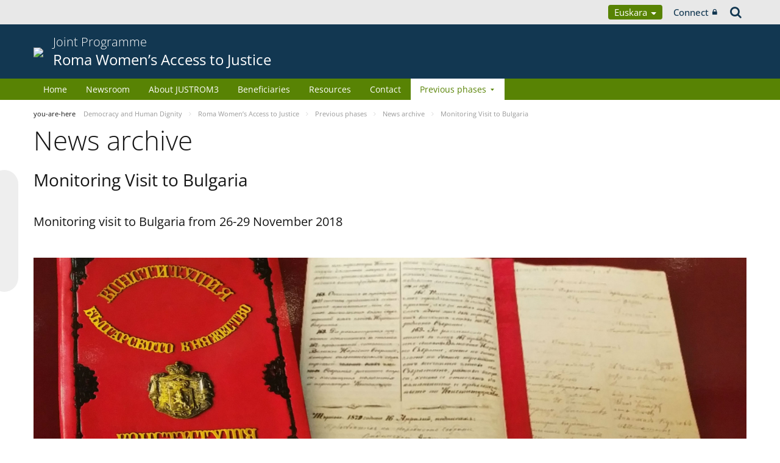

--- FILE ---
content_type: text/html;charset=UTF-8
request_url: https://pjp-eu.coe.int/eu/web/access-to-justice-for-roma-women/newsroom/-/asset_publisher/BVKZ9to4w1aF/content/monitoring-visit-to-bulgaria?_com_liferay_asset_publisher_web_portlet_AssetPublisherPortlet_INSTANCE_BVKZ9to4w1aF_assetEntryId=45396146&_com_liferay_asset_publisher_web_portlet_AssetPublisherPortlet_INSTANCE_BVKZ9to4w1aF_redirect=https%3A%2F%2Fpjp-eu.coe.int%2Far-BH%2Fweb%2Faccess-to-justice-for-roma-women%2Fnewsroom%3Fp_p_id%3Dcom_liferay_asset_publisher_web_portlet_AssetPublisherPortlet_INSTANCE_BVKZ9to4w1aF%26p_p_lifecycle%3D0%26p_p_state%3Dnormal%26p_p_mode%3Dview%26_com_liferay_asset_publisher_web_portlet_AssetPublisherPortlet_INSTANCE_BVKZ9to4w1aF_cur%3D0%26p_r_p_resetCur%3Dfalse%26_com_liferay_asset_publisher_web_portlet_AssetPublisherPortlet_INSTANCE_BVKZ9to4w1aF_assetEntryId%3D45396146%23p_com_liferay_asset_publisher_web_portlet_AssetPublisherPortlet_INSTANCE_BVKZ9to4w1aF
body_size: 15894
content:


































	
		
			




























































<!DOCTYPE html>

<html class="aui ltr" dir="ltr" lang="eu-ES">

<head>
	<title>Monitoring Visit to Bulgaria - Roma Women’s Access to Justice</title>
	<meta charset="UTF-8">
	<meta http-equiv="X-UA-Compatible" content="IE=edge" />
	<meta content="initial-scale=1.0, width=device-width" name="viewport" />




































<meta content="text/html; charset=UTF-8" http-equiv="content-type" />









<meta content="Monitoring visit to Bulgaria from 26-29 November 2018 The JUSTROM2 Project 
Manager and Project Officer travelled to Bulgaria to meet with the JUSTROM2 
team and the relevant stakeholders...." lang="en-GB" name="description" />


<script data-senna-track="permanent" src="/o/frontend-js-svg4everybody-web/index.js" type="text/javascript"></script>
<script data-senna-track="permanent" src="/combo?browserId=other&minifierType=js&languageId=eu_ES&t=1767944018234&/o/frontend-js-jquery-web/jquery/jquery.min.js&/o/frontend-js-jquery-web/jquery/init.js&/o/frontend-js-jquery-web/jquery/ajax.js&/o/frontend-js-jquery-web/jquery/bootstrap.bundle.min.js&/o/frontend-js-jquery-web/jquery/collapsible_search.js&/o/frontend-js-jquery-web/jquery/fm.js&/o/frontend-js-jquery-web/jquery/form.js&/o/frontend-js-jquery-web/jquery/popper.min.js&/o/frontend-js-jquery-web/jquery/side_navigation.js" type="text/javascript"></script>
<link data-senna-track="temporary" href="https://pjp-eu.coe.int/eu/web/access-to-justice-for-roma-women/newsroom/-/asset_publisher/BVKZ9to4w1aF/content/monitoring-visit-to-bulgaria" rel="canonical" />
<link data-senna-track="temporary" href="https://pjp-eu.coe.int/ar-AE/web/access-to-justice-for-roma-women/newsroom/-/asset_publisher/BVKZ9to4w1aF/content/monitoring-visit-to-bulgaria" hreflang="ar-AE" rel="alternate" />
<link data-senna-track="temporary" href="https://pjp-eu.coe.int/az/web/access-to-justice-for-roma-women/newsroom/-/asset_publisher/BVKZ9to4w1aF/content/monitoring-visit-to-bulgaria" hreflang="az-AZ" rel="alternate" />
<link data-senna-track="temporary" href="https://pjp-eu.coe.int/ar-JO/web/access-to-justice-for-roma-women/newsroom/-/asset_publisher/BVKZ9to4w1aF/content/monitoring-visit-to-bulgaria" hreflang="ar-JO" rel="alternate" />
<link data-senna-track="temporary" href="https://pjp-eu.coe.int/hr/web/access-to-justice-for-roma-women/newsroom/-/asset_publisher/BVKZ9to4w1aF/content/monitoring-visit-to-bulgaria" hreflang="hr-HR" rel="alternate" />
<link data-senna-track="temporary" href="https://pjp-eu.coe.int/ar-SY/web/access-to-justice-for-roma-women/newsroom/-/asset_publisher/BVKZ9to4w1aF/content/monitoring-visit-to-bulgaria" hreflang="ar-SY" rel="alternate" />
<link data-senna-track="temporary" href="https://pjp-eu.coe.int/kk/web/access-to-justice-for-roma-women/newsroom/-/asset_publisher/BVKZ9to4w1aF/content/monitoring-visit-to-bulgaria" hreflang="kk-KZ" rel="alternate" />
<link data-senna-track="temporary" href="https://pjp-eu.coe.int/ru/web/access-to-justice-for-roma-women/newsroom/-/asset_publisher/BVKZ9to4w1aF/content/monitoring-visit-to-bulgaria" hreflang="ru-RU" rel="alternate" />
<link data-senna-track="temporary" href="https://pjp-eu.coe.int/mt/web/access-to-justice-for-roma-women/newsroom/-/asset_publisher/BVKZ9to4w1aF/content/monitoring-visit-to-bulgaria" hreflang="mt-MT" rel="alternate" />
<link data-senna-track="temporary" href="https://pjp-eu.coe.int/hu/web/access-to-justice-for-roma-women/newsroom/-/asset_publisher/BVKZ9to4w1aF/content/monitoring-visit-to-bulgaria" hreflang="hu-HU" rel="alternate" />
<link data-senna-track="temporary" href="https://pjp-eu.coe.int/ar-IQ/web/access-to-justice-for-roma-women/newsroom/-/asset_publisher/BVKZ9to4w1aF/content/monitoring-visit-to-bulgaria" hreflang="ar-IQ" rel="alternate" />
<link data-senna-track="temporary" href="https://pjp-eu.coe.int/nb/web/access-to-justice-for-roma-women/newsroom/-/asset_publisher/BVKZ9to4w1aF/content/monitoring-visit-to-bulgaria" hreflang="nb-NO" rel="alternate" />
<link data-senna-track="temporary" href="https://pjp-eu.coe.int/ar-MA/web/access-to-justice-for-roma-women/newsroom/-/asset_publisher/BVKZ9to4w1aF/content/monitoring-visit-to-bulgaria" hreflang="ar-MA" rel="alternate" />
<link data-senna-track="temporary" href="https://pjp-eu.coe.int/da/web/access-to-justice-for-roma-women/newsroom/-/asset_publisher/BVKZ9to4w1aF/content/monitoring-visit-to-bulgaria" hreflang="da-DK" rel="alternate" />
<link data-senna-track="temporary" href="https://pjp-eu.coe.int/ga/web/access-to-justice-for-roma-women/newsroom/-/asset_publisher/BVKZ9to4w1aF/content/monitoring-visit-to-bulgaria" hreflang="ga-IE" rel="alternate" />
<link data-senna-track="temporary" href="https://pjp-eu.coe.int/tr/web/access-to-justice-for-roma-women/newsroom/-/asset_publisher/BVKZ9to4w1aF/content/monitoring-visit-to-bulgaria" hreflang="tr-TR" rel="alternate" />
<link data-senna-track="temporary" href="https://pjp-eu.coe.int/et/web/access-to-justice-for-roma-women/newsroom/-/asset_publisher/BVKZ9to4w1aF/content/monitoring-visit-to-bulgaria" hreflang="et-EE" rel="alternate" />
<link data-senna-track="temporary" href="https://pjp-eu.coe.int/ar-QA/web/access-to-justice-for-roma-women/newsroom/-/asset_publisher/BVKZ9to4w1aF/content/monitoring-visit-to-bulgaria" hreflang="ar-QA" rel="alternate" />
<link data-senna-track="temporary" href="https://pjp-eu.coe.int/pt/web/access-to-justice-for-roma-women/newsroom/-/asset_publisher/BVKZ9to4w1aF/content/monitoring-visit-to-bulgaria" hreflang="pt-PT" rel="alternate" />
<link data-senna-track="temporary" href="https://pjp-eu.coe.int/ar-OM/web/access-to-justice-for-roma-women/newsroom/-/asset_publisher/BVKZ9to4w1aF/content/monitoring-visit-to-bulgaria" hreflang="ar-OM" rel="alternate" />
<link data-senna-track="temporary" href="https://pjp-eu.coe.int/sq/web/access-to-justice-for-roma-women/newsroom/-/asset_publisher/BVKZ9to4w1aF/content/monitoring-visit-to-bulgaria" hreflang="sq-AL" rel="alternate" />
<link data-senna-track="temporary" href="https://pjp-eu.coe.int/uz/web/access-to-justice-for-roma-women/newsroom/-/asset_publisher/BVKZ9to4w1aF/content/monitoring-visit-to-bulgaria" hreflang="uz-UZ" rel="alternate" />
<link data-senna-track="temporary" href="https://pjp-eu.coe.int/sr-ME/web/access-to-justice-for-roma-women/newsroom/-/asset_publisher/BVKZ9to4w1aF/content/monitoring-visit-to-bulgaria" hreflang="sr-ME" rel="alternate" />
<link data-senna-track="temporary" href="https://pjp-eu.coe.int/sv/web/access-to-justice-for-roma-women/newsroom/-/asset_publisher/BVKZ9to4w1aF/content/monitoring-visit-to-bulgaria" hreflang="sv-SE" rel="alternate" />
<link data-senna-track="temporary" href="https://pjp-eu.coe.int/ar-BH/web/access-to-justice-for-roma-women/newsroom/-/asset_publisher/BVKZ9to4w1aF/content/monitoring-visit-to-bulgaria" hreflang="ar-BH" rel="alternate" />
<link data-senna-track="temporary" href="https://pjp-eu.coe.int/eu/web/access-to-justice-for-roma-women/newsroom/-/asset_publisher/BVKZ9to4w1aF/content/monitoring-visit-to-bulgaria" hreflang="eu-ES" rel="alternate" />
<link data-senna-track="temporary" href="https://pjp-eu.coe.int/sr/web/access-to-justice-for-roma-women/newsroom/-/asset_publisher/BVKZ9to4w1aF/content/monitoring-visit-to-bulgaria" hreflang="sr-RS" rel="alternate" />
<link data-senna-track="temporary" href="https://pjp-eu.coe.int/bs/web/access-to-justice-for-roma-women/newsroom/-/asset_publisher/BVKZ9to4w1aF/content/monitoring-visit-to-bulgaria" hreflang="bs-BA" rel="alternate" />
<link data-senna-track="temporary" href="https://pjp-eu.coe.int/ar-SA/web/access-to-justice-for-roma-women/newsroom/-/asset_publisher/BVKZ9to4w1aF/content/monitoring-visit-to-bulgaria" hreflang="ar-SA" rel="alternate" />
<link data-senna-track="temporary" href="https://pjp-eu.coe.int/el/web/access-to-justice-for-roma-women/newsroom/-/asset_publisher/BVKZ9to4w1aF/content/monitoring-visit-to-bulgaria" hreflang="el-GR" rel="alternate" />
<link data-senna-track="temporary" href="https://pjp-eu.coe.int/ar-YE/web/access-to-justice-for-roma-women/newsroom/-/asset_publisher/BVKZ9to4w1aF/content/monitoring-visit-to-bulgaria" hreflang="ar-YE" rel="alternate" />
<link data-senna-track="temporary" href="https://pjp-eu.coe.int/fi/web/access-to-justice-for-roma-women/newsroom/-/asset_publisher/BVKZ9to4w1aF/content/monitoring-visit-to-bulgaria" hreflang="fi-FI" rel="alternate" />
<link data-senna-track="temporary" href="https://pjp-eu.coe.int/fr/web/access-to-justice-for-roma-women/newsroom/-/asset_publisher/BVKZ9to4w1aF/content/monitoring-visit-to-bulgaria" hreflang="fr-FR" rel="alternate" />
<link data-senna-track="temporary" href="https://pjp-eu.coe.int/uk/web/access-to-justice-for-roma-women/newsroom/-/asset_publisher/BVKZ9to4w1aF/content/monitoring-visit-to-bulgaria" hreflang="uk-UA" rel="alternate" />
<link data-senna-track="temporary" href="https://pjp-eu.coe.int/no/web/access-to-justice-for-roma-women/newsroom/-/asset_publisher/BVKZ9to4w1aF/content/monitoring-visit-to-bulgaria" hreflang="no-NO" rel="alternate" />
<link data-senna-track="temporary" href="https://pjp-eu.coe.int/tk/web/access-to-justice-for-roma-women/newsroom/-/asset_publisher/BVKZ9to4w1aF/content/monitoring-visit-to-bulgaria" hreflang="tk-TM" rel="alternate" />
<link data-senna-track="temporary" href="https://pjp-eu.coe.int/lv/web/access-to-justice-for-roma-women/newsroom/-/asset_publisher/BVKZ9to4w1aF/content/monitoring-visit-to-bulgaria" hreflang="lv-LV" rel="alternate" />
<link data-senna-track="temporary" href="https://pjp-eu.coe.int/nl/web/access-to-justice-for-roma-women/newsroom/-/asset_publisher/BVKZ9to4w1aF/content/monitoring-visit-to-bulgaria" hreflang="nl-NL" rel="alternate" />
<link data-senna-track="temporary" href="https://pjp-eu.coe.int/ar-EG/web/access-to-justice-for-roma-women/newsroom/-/asset_publisher/BVKZ9to4w1aF/content/monitoring-visit-to-bulgaria" hreflang="ar-EG" rel="alternate" />
<link data-senna-track="temporary" href="https://pjp-eu.coe.int/ar-KW/web/access-to-justice-for-roma-women/newsroom/-/asset_publisher/BVKZ9to4w1aF/content/monitoring-visit-to-bulgaria" hreflang="ar-KW" rel="alternate" />
<link data-senna-track="temporary" href="https://pjp-eu.coe.int/ar-LY/web/access-to-justice-for-roma-women/newsroom/-/asset_publisher/BVKZ9to4w1aF/content/monitoring-visit-to-bulgaria" hreflang="ar-LY" rel="alternate" />
<link data-senna-track="temporary" href="https://pjp-eu.coe.int/de/web/access-to-justice-for-roma-women/newsroom/-/asset_publisher/BVKZ9to4w1aF/content/monitoring-visit-to-bulgaria" hreflang="de-DE" rel="alternate" />
<link data-senna-track="temporary" href="https://pjp-eu.coe.int/cs/web/access-to-justice-for-roma-women/newsroom/-/asset_publisher/BVKZ9to4w1aF/content/monitoring-visit-to-bulgaria" hreflang="cs-CZ" rel="alternate" />
<link data-senna-track="temporary" href="https://pjp-eu.coe.int/is/web/access-to-justice-for-roma-women/newsroom/-/asset_publisher/BVKZ9to4w1aF/content/monitoring-visit-to-bulgaria" hreflang="is-IS" rel="alternate" />
<link data-senna-track="temporary" href="https://pjp-eu.coe.int/hy/web/access-to-justice-for-roma-women/newsroom/-/asset_publisher/BVKZ9to4w1aF/content/monitoring-visit-to-bulgaria" hreflang="hy-AM" rel="alternate" />
<link data-senna-track="temporary" href="https://pjp-eu.coe.int/ar-DZ/web/access-to-justice-for-roma-women/newsroom/-/asset_publisher/BVKZ9to4w1aF/content/monitoring-visit-to-bulgaria" hreflang="ar-DZ" rel="alternate" />
<link data-senna-track="temporary" href="https://pjp-eu.coe.int/ca/web/access-to-justice-for-roma-women/newsroom/-/asset_publisher/BVKZ9to4w1aF/content/monitoring-visit-to-bulgaria" hreflang="ca-ES" rel="alternate" />
<link data-senna-track="temporary" href="https://pjp-eu.coe.int/mo/web/access-to-justice-for-roma-women/newsroom/-/asset_publisher/BVKZ9to4w1aF/content/monitoring-visit-to-bulgaria" hreflang="mo-MD" rel="alternate" />
<link data-senna-track="temporary" href="https://pjp-eu.coe.int/pl/web/access-to-justice-for-roma-women/newsroom/-/asset_publisher/BVKZ9to4w1aF/content/monitoring-visit-to-bulgaria" hreflang="pl-PL" rel="alternate" />
<link data-senna-track="temporary" href="https://pjp-eu.coe.int/sk/web/access-to-justice-for-roma-women/newsroom/-/asset_publisher/BVKZ9to4w1aF/content/monitoring-visit-to-bulgaria" hreflang="sk-SK" rel="alternate" />
<link data-senna-track="temporary" href="https://pjp-eu.coe.int/it/web/access-to-justice-for-roma-women/newsroom/-/asset_publisher/BVKZ9to4w1aF/content/monitoring-visit-to-bulgaria" hreflang="it-IT" rel="alternate" />
<link data-senna-track="temporary" href="https://pjp-eu.coe.int/lt/web/access-to-justice-for-roma-women/newsroom/-/asset_publisher/BVKZ9to4w1aF/content/monitoring-visit-to-bulgaria" hreflang="lt-LT" rel="alternate" />
<link data-senna-track="temporary" href="https://pjp-eu.coe.int/ka/web/access-to-justice-for-roma-women/newsroom/-/asset_publisher/BVKZ9to4w1aF/content/monitoring-visit-to-bulgaria" hreflang="ka-GE" rel="alternate" />
<link data-senna-track="temporary" href="https://pjp-eu.coe.int/nn/web/access-to-justice-for-roma-women/newsroom/-/asset_publisher/BVKZ9to4w1aF/content/monitoring-visit-to-bulgaria" hreflang="nn-NO" rel="alternate" />
<link data-senna-track="temporary" href="https://pjp-eu.coe.int/es/web/access-to-justice-for-roma-women/newsroom/-/asset_publisher/BVKZ9to4w1aF/content/monitoring-visit-to-bulgaria" hreflang="es-ES" rel="alternate" />
<link data-senna-track="temporary" href="https://pjp-eu.coe.int/bg/web/access-to-justice-for-roma-women/newsroom/-/asset_publisher/BVKZ9to4w1aF/content/monitoring-visit-to-bulgaria" hreflang="bg-BG" rel="alternate" />
<link data-senna-track="temporary" href="https://pjp-eu.coe.int/tg/web/access-to-justice-for-roma-women/newsroom/-/asset_publisher/BVKZ9to4w1aF/content/monitoring-visit-to-bulgaria" hreflang="tg-TJ" rel="alternate" />
<link data-senna-track="temporary" href="https://pjp-eu.coe.int/ky/web/access-to-justice-for-roma-women/newsroom/-/asset_publisher/BVKZ9to4w1aF/content/monitoring-visit-to-bulgaria" hreflang="ky-KG" rel="alternate" />
<link data-senna-track="temporary" href="https://pjp-eu.coe.int/ar-LB/web/access-to-justice-for-roma-women/newsroom/-/asset_publisher/BVKZ9to4w1aF/content/monitoring-visit-to-bulgaria" hreflang="ar-LB" rel="alternate" />
<link data-senna-track="temporary" href="https://pjp-eu.coe.int/mk/web/access-to-justice-for-roma-women/newsroom/-/asset_publisher/BVKZ9to4w1aF/content/monitoring-visit-to-bulgaria" hreflang="mk-MK" rel="alternate" />
<link data-senna-track="temporary" href="https://pjp-eu.coe.int/be/web/access-to-justice-for-roma-women/newsroom/-/asset_publisher/BVKZ9to4w1aF/content/monitoring-visit-to-bulgaria" hreflang="be-BY" rel="alternate" />
<link data-senna-track="temporary" href="https://pjp-eu.coe.int/ar-SD/web/access-to-justice-for-roma-women/newsroom/-/asset_publisher/BVKZ9to4w1aF/content/monitoring-visit-to-bulgaria" hreflang="ar-SD" rel="alternate" />
<link data-senna-track="temporary" href="https://pjp-eu.coe.int/sl/web/access-to-justice-for-roma-women/newsroom/-/asset_publisher/BVKZ9to4w1aF/content/monitoring-visit-to-bulgaria" hreflang="sl-SI" rel="alternate" />
<link data-senna-track="temporary" href="https://pjp-eu.coe.int/ro/web/access-to-justice-for-roma-women/newsroom/-/asset_publisher/BVKZ9to4w1aF/content/monitoring-visit-to-bulgaria" hreflang="ro-RO" rel="alternate" />
<link data-senna-track="temporary" href="https://pjp-eu.coe.int/en/web/access-to-justice-for-roma-women/newsroom/-/asset_publisher/BVKZ9to4w1aF/content/monitoring-visit-to-bulgaria" hreflang="en-GB" rel="alternate" />
<link data-senna-track="temporary" href="https://pjp-eu.coe.int/ar/web/access-to-justice-for-roma-women/newsroom/-/asset_publisher/BVKZ9to4w1aF/content/monitoring-visit-to-bulgaria" hreflang="ar-TN" rel="alternate" />
<link data-senna-track="temporary" href="https://pjp-eu.coe.int/lb/web/access-to-justice-for-roma-women/newsroom/-/asset_publisher/BVKZ9to4w1aF/content/monitoring-visit-to-bulgaria" hreflang="lb-LU" rel="alternate" />
<link data-senna-track="temporary" href="https://pjp-eu.coe.int/en/web/access-to-justice-for-roma-women/newsroom/-/asset_publisher/BVKZ9to4w1aF/content/monitoring-visit-to-bulgaria" hreflang="x-default" rel="alternate" />

<meta property="og:locale" content="eu_ES">
<meta property="og:locale:alternate" content="en_GB">
<meta property="og:locale:alternate" content="fr_FR">
<meta property="og:locale:alternate" content="sq_AL">
<meta property="og:locale:alternate" content="sr_RS">
<meta property="og:locale:alternate" content="ru_RU">
<meta property="og:locale:alternate" content="bs_BA">
<meta property="og:locale:alternate" content="hr_HR">
<meta property="og:locale:alternate" content="mk_MK">
<meta property="og:locale:alternate" content="tr_TR">
<meta property="og:locale:alternate" content="tg_TJ">
<meta property="og:locale:alternate" content="tk_TM">
<meta property="og:locale:alternate" content="kk_KZ">
<meta property="og:locale:alternate" content="ky_KG">
<meta property="og:locale:alternate" content="uz_UZ">
<meta property="og:locale:alternate" content="ar_TN">
<meta property="og:locale:alternate" content="sr_ME">
<meta property="og:locale:alternate" content="de_DE">
<meta property="og:locale:alternate" content="it_IT">
<meta property="og:locale:alternate" content="ro_RO">
<meta property="og:locale:alternate" content="az_AZ">
<meta property="og:locale:alternate" content="be_BY">
<meta property="og:locale:alternate" content="bg_BG">
<meta property="og:locale:alternate" content="ca_ES">
<meta property="og:locale:alternate" content="cs_CZ">
<meta property="og:locale:alternate" content="da_DK">
<meta property="og:locale:alternate" content="el_GR">
<meta property="og:locale:alternate" content="es_ES">
<meta property="og:locale:alternate" content="et_EE">
<meta property="og:locale:alternate" content="fi_FI">
<meta property="og:locale:alternate" content="ga_IE">
<meta property="og:locale:alternate" content="hu_HU">
<meta property="og:locale:alternate" content="hy_AM">
<meta property="og:locale:alternate" content="is_IS">
<meta property="og:locale:alternate" content="ka_GE">
<meta property="og:locale:alternate" content="lb_LU">
<meta property="og:locale:alternate" content="lt_LT">
<meta property="og:locale:alternate" content="lv_LV">
<meta property="og:locale:alternate" content="mo_MD">
<meta property="og:locale:alternate" content="mt_MT">
<meta property="og:locale:alternate" content="nb_NO">
<meta property="og:locale:alternate" content="nl_NL">
<meta property="og:locale:alternate" content="nn_NO">
<meta property="og:locale:alternate" content="no_NO">
<meta property="og:locale:alternate" content="pl_PL">
<meta property="og:locale:alternate" content="pt_PT">
<meta property="og:locale:alternate" content="sk_SK">
<meta property="og:locale:alternate" content="sl_SI">
<meta property="og:locale:alternate" content="sv_SE">
<meta property="og:locale:alternate" content="uk_UA">
<meta property="og:locale:alternate" content="ar_DZ">
<meta property="og:locale:alternate" content="ar_BH">
<meta property="og:locale:alternate" content="ar_EG">
<meta property="og:locale:alternate" content="ar_IQ">
<meta property="og:locale:alternate" content="ar_JO">
<meta property="og:locale:alternate" content="ar_KW">
<meta property="og:locale:alternate" content="ar_LB">
<meta property="og:locale:alternate" content="ar_LY">
<meta property="og:locale:alternate" content="ar_MA">
<meta property="og:locale:alternate" content="ar_OM">
<meta property="og:locale:alternate" content="ar_QA">
<meta property="og:locale:alternate" content="ar_SA">
<meta property="og:locale:alternate" content="ar_SD">
<meta property="og:locale:alternate" content="ar_SY">
<meta property="og:locale:alternate" content="ar_AE">
<meta property="og:locale:alternate" content="ar_YE">
<meta property="og:locale:alternate" content="eu_ES">
<meta property="og:site_name" content="Roma Women’s Access to Justice">
<meta property="og:title" content="Monitoring Visit to Bulgaria - Roma Women’s Access to Justice - pjp-eu.coe.int">
<meta property="og:type" content="website">
<meta property="og:url" content="https://pjp-eu.coe.int/eu/web/access-to-justice-for-roma-women/newsroom/-/asset_publisher/BVKZ9to4w1aF/content/monitoring-visit-to-bulgaria">
<meta content="include">
<meta class="journal-article" content="include">
<meta property="og:image" content="https://pjp-eu.coe.int/documents/42113098/42239167/0/f020292a-887a-cc22-b4be-2ca25768e464" />
<meta property="og:type" content="article" />
<meta property="og:title" content="Monitoring Visit to Bulgaria" />
<meta property="og:url" content="/eu/web/access-to-justice-for-roma-women/newsroom/-/asset_publisher/BVKZ9to4w1aF/content/monitoring-visit-to-bulgaria?_com_liferay_asset_publisher_web_portlet_AssetPublisherPortlet_INSTANCE_BVKZ9to4w1aF_assetEntryId=45396146&_com_liferay_asset_publisher_web_portlet_AssetPublisherPortlet_INSTANCE_BVKZ9to4w1aF_redirect=https%3A%2F%2Fpjp-eu.coe.int%2Far-BH%2Fweb%2Faccess-to-justice-for-roma-women%2Fnewsroom%3Fp_p_id%3Dcom_liferay_asset_publisher_web_portlet_AssetPublisherPortlet_INSTANCE_BVKZ9to4w1aF%26p_p_lifecycle%3D0%26p_p_state%3Dnormal%26p_p_mode%3Dview%26_com_liferay_asset_publisher_web_portlet_AssetPublisherPortlet_INSTANCE_BVKZ9to4w1aF_cur%3D0%26p_r_p_resetCur%3Dfalse%26_com_liferay_asset_publisher_web_portlet_AssetPublisherPortlet_INSTANCE_BVKZ9to4w1aF_assetEntryId%3D45396146%23p_com_liferay_asset_publisher_web_portlet_AssetPublisherPortlet_INSTANCE_BVKZ9to4w1aF" />
<meta property="twitter:image" content="https://pjp-eu.coe.int/documents/42113098/42239167/0/f020292a-887a-cc22-b4be-2ca25768e464" />
<meta property="twitter:type" content="article" />
<meta property="twitter:title" content="Monitoring Visit to Bulgaria" />
<meta property="twitter:url" content="/eu/web/access-to-justice-for-roma-women/newsroom/-/asset_publisher/BVKZ9to4w1aF/content/monitoring-visit-to-bulgaria?_com_liferay_asset_publisher_web_portlet_AssetPublisherPortlet_INSTANCE_BVKZ9to4w1aF_assetEntryId=45396146&_com_liferay_asset_publisher_web_portlet_AssetPublisherPortlet_INSTANCE_BVKZ9to4w1aF_redirect=https%3A%2F%2Fpjp-eu.coe.int%2Far-BH%2Fweb%2Faccess-to-justice-for-roma-women%2Fnewsroom%3Fp_p_id%3Dcom_liferay_asset_publisher_web_portlet_AssetPublisherPortlet_INSTANCE_BVKZ9to4w1aF%26p_p_lifecycle%3D0%26p_p_state%3Dnormal%26p_p_mode%3Dview%26_com_liferay_asset_publisher_web_portlet_AssetPublisherPortlet_INSTANCE_BVKZ9to4w1aF_cur%3D0%26p_r_p_resetCur%3Dfalse%26_com_liferay_asset_publisher_web_portlet_AssetPublisherPortlet_INSTANCE_BVKZ9to4w1aF_assetEntryId%3D45396146%23p_com_liferay_asset_publisher_web_portlet_AssetPublisherPortlet_INSTANCE_BVKZ9to4w1aF" />
<meta property="twitter:card" content="summary_large_image" />
<meta property="twitter:description" content=" Bulgaria 26-29 November 2018" />


<link href="https://pjp-eu.coe.int/o/coe-2014-theme/images/favicon.ico" rel="icon" />



<link class="lfr-css-file" data-senna-track="temporary" href="https://pjp-eu.coe.int/o/coe-2014-theme/css/clay.css?browserId=other&amp;themeId=coe2014_WAR_coe2014theme&amp;minifierType=css&amp;languageId=eu_ES&amp;t=1767944050000" id="liferayAUICSS" rel="stylesheet" type="text/css" />



<link data-senna-track="temporary" href="/o/frontend-css-web/main.css?browserId=other&amp;themeId=coe2014_WAR_coe2014theme&amp;minifierType=css&amp;languageId=eu_ES&amp;t=1758263353974" id="liferayPortalCSS" rel="stylesheet" type="text/css" />









	

	





	



	

		<link data-senna-track="temporary" href="/combo?browserId=other&amp;minifierType=&amp;themeId=coe2014_WAR_coe2014theme&amp;languageId=eu_ES&amp;com_liferay_asset_publisher_web_portlet_AssetPublisherPortlet_INSTANCE_BVKZ9to4w1aF:%2Fcss%2Fmain.css&amp;com_liferay_product_navigation_product_menu_web_portlet_ProductMenuPortlet:%2Fcss%2Fmain.css&amp;com_liferay_product_navigation_user_personal_bar_web_portlet_ProductNavigationUserPersonalBarPortlet:%2Fcss%2Fmain.css&amp;t=1767944050000" id="8662368c" rel="stylesheet" type="text/css" />

	







<script data-senna-track="temporary" type="text/javascript">
	// <![CDATA[
		var Liferay = Liferay || {};

		Liferay.Browser = {
			acceptsGzip: function() {
				return true;
			},

			

			getMajorVersion: function() {
				return 0;
			},

			getRevision: function() {
				return '';
			},
			getVersion: function() {
				return '';
			},

			

			isAir: function() {
				return false;
			},
			isChrome: function() {
				return false;
			},
			isEdge: function() {
				return false;
			},
			isFirefox: function() {
				return false;
			},
			isGecko: function() {
				return false;
			},
			isIe: function() {
				return false;
			},
			isIphone: function() {
				return false;
			},
			isLinux: function() {
				return false;
			},
			isMac: function() {
				return false;
			},
			isMobile: function() {
				return false;
			},
			isMozilla: function() {
				return false;
			},
			isOpera: function() {
				return false;
			},
			isRtf: function() {
				return false;
			},
			isSafari: function() {
				return false;
			},
			isSun: function() {
				return false;
			},
			isWebKit: function() {
				return false;
			},
			isWindows: function() {
				return false;
			}
		};

		Liferay.Data = Liferay.Data || {};

		Liferay.Data.ICONS_INLINE_SVG = true;

		Liferay.Data.NAV_SELECTOR = '#navigation';

		Liferay.Data.NAV_SELECTOR_MOBILE = '#navigationCollapse';

		Liferay.Data.isCustomizationView = function() {
			return false;
		};

		Liferay.Data.notices = [
			

			
		];

		Liferay.PortletKeys = {
			DOCUMENT_LIBRARY: 'com_liferay_document_library_web_portlet_DLPortlet',
			DYNAMIC_DATA_MAPPING: 'com_liferay_dynamic_data_mapping_web_portlet_DDMPortlet',
			ITEM_SELECTOR: 'com_liferay_item_selector_web_portlet_ItemSelectorPortlet'
		};

		Liferay.PropsValues = {
			JAVASCRIPT_SINGLE_PAGE_APPLICATION_TIMEOUT: 0,
			NTLM_AUTH_ENABLED: false,
			UPLOAD_SERVLET_REQUEST_IMPL_MAX_SIZE: 1019430400
		};

		Liferay.ThemeDisplay = {

			

			
				getLayoutId: function() {
					return '2';
				},

				

				getLayoutRelativeControlPanelURL: function() {
					return '/eu/group/access-to-justice-for-roma-women/~/control_panel/manage?p_p_id=com_liferay_asset_publisher_web_portlet_AssetPublisherPortlet_INSTANCE_BVKZ9to4w1aF';
				},

				getLayoutRelativeURL: function() {
					return '/eu/web/access-to-justice-for-roma-women/newsroom';
				},
				getLayoutURL: function() {
					return 'https://pjp-eu.coe.int/eu/web/access-to-justice-for-roma-women/newsroom';
				},
				getParentLayoutId: function() {
					return '20';
				},
				isControlPanel: function() {
					return false;
				},
				isPrivateLayout: function() {
					return 'false';
				},
				isVirtualLayout: function() {
					return false;
				},
			

			getBCP47LanguageId: function() {
				return 'eu-ES';
			},
			getCanonicalURL: function() {

				

				return 'https\x3a\x2f\x2fpjp-eu\x2ecoe\x2eint\x2feu\x2fweb\x2faccess-to-justice-for-roma-women\x2fnewsroom\x2f-\x2fasset_publisher\x2fBVKZ9to4w1aF\x2fcontent\x2fmonitoring-visit-to-bulgaria';
			},
			getCDNBaseURL: function() {
				return 'https://pjp-eu.coe.int';
			},
			getCDNDynamicResourcesHost: function() {
				return '';
			},
			getCDNHost: function() {
				return '';
			},
			getCompanyGroupId: function() {
				return '41588057';
			},
			getCompanyId: function() {
				return '41588019';
			},
			getDefaultLanguageId: function() {
				return 'en_GB';
			},
			getDoAsUserIdEncoded: function() {
				return '';
			},
			getLanguageId: function() {
				return 'eu_ES';
			},
			getParentGroupId: function() {
				return '42113098';
			},
			getPathContext: function() {
				return '';
			},
			getPathImage: function() {
				return '/image';
			},
			getPathJavaScript: function() {
				return '/o/frontend-js-web';
			},
			getPathMain: function() {
				return '/eu/c';
			},
			getPathThemeImages: function() {
				return 'https://pjp-eu.coe.int/o/coe-2014-theme/images';
			},
			getPathThemeRoot: function() {
				return '/o/coe-2014-theme';
			},
			getPlid: function() {
				return '42239101';
			},
			getPortalURL: function() {
				return 'https://pjp-eu.coe.int';
			},
			getRealUserId: function() {
				return '41588022';
			},
			getScopeGroupId: function() {
				return '42113098';
			},
			getScopeGroupIdOrLiveGroupId: function() {
				return '42113098';
			},
			getSessionId: function() {
				return '';
			},
			getSiteAdminURL: function() {
				return 'https://pjp-eu.coe.int/group/access-to-justice-for-roma-women/~/control_panel/manage?p_p_lifecycle=0&p_p_state=maximized&p_p_mode=view';
			},
			getSiteGroupId: function() {
				return '42113098';
			},
			getURLControlPanel: function() {
				return '/eu/group/control_panel?refererPlid=42239101';
			},
			getURLHome: function() {
				return 'https\x3a\x2f\x2fpjp-eu\x2ecoe\x2eint\x2fweb\x2fportal\x2fhome';
			},
			getUserEmailAddress: function() {
				return '';
			},
			getUserId: function() {
				return '41588022';
			},
			getUserName: function() {
				return '';
			},
			isAddSessionIdToURL: function() {
				return false;
			},
			isImpersonated: function() {
				return false;
			},
			isSignedIn: function() {
				return false;
			},

			isStagedPortlet: function() {
				
					
						return true;
					
					
			},

			isStateExclusive: function() {
				return false;
			},
			isStateMaximized: function() {
				return false;
			},
			isStatePopUp: function() {
				return false;
			}
		};

		var themeDisplay = Liferay.ThemeDisplay;

		Liferay.AUI = {

			

			getAvailableLangPath: function() {
				return 'available_languages.jsp?browserId=other&themeId=coe2014_WAR_coe2014theme&colorSchemeId=11&minifierType=js&languageId=eu_ES&t=1768384683246';
			},
			getCombine: function() {
				return true;
			},
			getComboPath: function() {
				return '/combo/?browserId=other&minifierType=&languageId=eu_ES&t=1767944014117&';
			},
			getDateFormat: function() {
				return '%Y-%m-%d';
			},
			getEditorCKEditorPath: function() {
				return '/o/frontend-editor-ckeditor-web';
			},
			getFilter: function() {
				var filter = 'raw';

				
					
						filter = 'min';
					
					

				return filter;
			},
			getFilterConfig: function() {
				var instance = this;

				var filterConfig = null;

				if (!instance.getCombine()) {
					filterConfig = {
						replaceStr: '.js' + instance.getStaticResourceURLParams(),
						searchExp: '\\.js$'
					};
				}

				return filterConfig;
			},
			getJavaScriptRootPath: function() {
				return '/o/frontend-js-web';
			},
			getLangPath: function() {
				return 'aui_lang.jsp?browserId=other&themeId=coe2014_WAR_coe2014theme&colorSchemeId=11&minifierType=js&languageId=eu_ES&t=1767944014117';
			},
			getPortletRootPath: function() {
				return '/html/portlet';
			},
			getStaticResourceURLParams: function() {
				return '?browserId=other&minifierType=&languageId=eu_ES&t=1767944014117';
			}
		};

		Liferay.authToken = 'jEpdEynX';

		

		Liferay.currentURL = '\x2feu\x2fweb\x2faccess-to-justice-for-roma-women\x2fnewsroom\x2f-\x2fasset_publisher\x2fBVKZ9to4w1aF\x2fcontent\x2fmonitoring-visit-to-bulgaria\x3f_com_liferay_asset_publisher_web_portlet_AssetPublisherPortlet_INSTANCE_BVKZ9to4w1aF_assetEntryId\x3d45396146\x26_com_liferay_asset_publisher_web_portlet_AssetPublisherPortlet_INSTANCE_BVKZ9to4w1aF_redirect\x3dhttps\x253A\x252F\x252Fpjp-eu\x2ecoe\x2eint\x252Far-BH\x252Fweb\x252Faccess-to-justice-for-roma-women\x252Fnewsroom\x253Fp_p_id\x253Dcom_liferay_asset_publisher_web_portlet_AssetPublisherPortlet_INSTANCE_BVKZ9to4w1aF\x2526p_p_lifecycle\x253D0\x2526p_p_state\x253Dnormal\x2526p_p_mode\x253Dview\x2526_com_liferay_asset_publisher_web_portlet_AssetPublisherPortlet_INSTANCE_BVKZ9to4w1aF_cur\x253D0\x2526p_r_p_resetCur\x253Dfalse\x2526_com_liferay_asset_publisher_web_portlet_AssetPublisherPortlet_INSTANCE_BVKZ9to4w1aF_assetEntryId\x253D45396146\x2523p_com_liferay_asset_publisher_web_portlet_AssetPublisherPortlet_INSTANCE_BVKZ9to4w1aF';
		Liferay.currentURLEncoded = '\x252Feu\x252Fweb\x252Faccess-to-justice-for-roma-women\x252Fnewsroom\x252F-\x252Fasset_publisher\x252FBVKZ9to4w1aF\x252Fcontent\x252Fmonitoring-visit-to-bulgaria\x253F_com_liferay_asset_publisher_web_portlet_AssetPublisherPortlet_INSTANCE_BVKZ9to4w1aF_assetEntryId\x253D45396146\x2526_com_liferay_asset_publisher_web_portlet_AssetPublisherPortlet_INSTANCE_BVKZ9to4w1aF_redirect\x253Dhttps\x25253A\x25252F\x25252Fpjp-eu\x2ecoe\x2eint\x25252Far-BH\x25252Fweb\x25252Faccess-to-justice-for-roma-women\x25252Fnewsroom\x25253Fp_p_id\x25253Dcom_liferay_asset_publisher_web_portlet_AssetPublisherPortlet_INSTANCE_BVKZ9to4w1aF\x252526p_p_lifecycle\x25253D0\x252526p_p_state\x25253Dnormal\x252526p_p_mode\x25253Dview\x252526_com_liferay_asset_publisher_web_portlet_AssetPublisherPortlet_INSTANCE_BVKZ9to4w1aF_cur\x25253D0\x252526p_r_p_resetCur\x25253Dfalse\x252526_com_liferay_asset_publisher_web_portlet_AssetPublisherPortlet_INSTANCE_BVKZ9to4w1aF_assetEntryId\x25253D45396146\x252523p_com_liferay_asset_publisher_web_portlet_AssetPublisherPortlet_INSTANCE_BVKZ9to4w1aF';
	// ]]>
</script>

<script src="/o/js_loader_config?t=1767944018069" type="text/javascript"></script>
<script data-senna-track="permanent" src="/combo?browserId=other&minifierType=js&languageId=eu_ES&t=1767944014117&/o/frontend-js-aui-web/aui/aui/aui.js&/o/frontend-js-aui-web/liferay/modules.js&/o/frontend-js-aui-web/liferay/aui_sandbox.js&/o/frontend-js-aui-web/aui/attribute-base/attribute-base.js&/o/frontend-js-aui-web/aui/attribute-complex/attribute-complex.js&/o/frontend-js-aui-web/aui/attribute-core/attribute-core.js&/o/frontend-js-aui-web/aui/attribute-observable/attribute-observable.js&/o/frontend-js-aui-web/aui/attribute-extras/attribute-extras.js&/o/frontend-js-aui-web/aui/event-custom-base/event-custom-base.js&/o/frontend-js-aui-web/aui/event-custom-complex/event-custom-complex.js&/o/frontend-js-aui-web/aui/oop/oop.js&/o/frontend-js-aui-web/aui/aui-base-lang/aui-base-lang.js&/o/frontend-js-aui-web/liferay/dependency.js&/o/frontend-js-aui-web/liferay/util.js&/o/frontend-js-web/loader/config.js&/o/frontend-js-web/loader/loader.js&/o/frontend-js-web/liferay/dom_task_runner.js&/o/frontend-js-web/liferay/events.js&/o/frontend-js-web/liferay/lazy_load.js&/o/frontend-js-web/liferay/liferay.js&/o/frontend-js-web/liferay/global.bundle.js&/o/frontend-js-web/liferay/portlet.js&/o/frontend-js-web/liferay/workflow.js" type="text/javascript"></script>




	

	<script data-senna-track="temporary" src="/o/js_bundle_config?t=1767944028819" type="text/javascript"></script>


<script data-senna-track="temporary" type="text/javascript">
	// <![CDATA[
		
			
				
		

		

		
	// ]]>
</script>





	
		

			

			
		
		



	
		

			

			
		
	












	

	





	



	













	
	<link data-senna-track="temporary" href="/o/social-bookmarks-taglib/css/main.css?browserId=other&themeId=coe2014_WAR_coe2014theme&minifierType=css&languageId=eu_ES&t=1767944050000" rel="stylesheet" type="text/css" />










<link class="lfr-css-file" data-senna-track="temporary" href="https://pjp-eu.coe.int/o/coe-2014-theme/css/main.css?browserId=other&amp;themeId=coe2014_WAR_coe2014theme&amp;minifierType=css&amp;languageId=eu_ES&amp;t=1767944050000" id="liferayThemeCSS" rel="stylesheet" type="text/css" />








	<style data-senna-track="temporary" type="text/css">

		

			

		

			

				

					

#p_p_id_com_liferay_asset_publisher_web_portlet_AssetPublisherPortlet_INSTANCE_BVKZ9to4w1aF_ .portlet-content {

}




				

			

		

			

		

			

		

			

		

	</style>


<style data-senna-track="temporary" type="text/css">
</style>


























<script data-senna-track="temporary" type="text/javascript">
	if (window.Analytics) {
		window._com_liferay_document_library_analytics_isViewFileEntry = false;
	}
</script>







<script type="text/javascript">
// <![CDATA[
Liferay.on(
	'ddmFieldBlur', function(event) {
		if (window.Analytics) {
			Analytics.send(
				'fieldBlurred',
				'Form',
				{
					fieldName: event.fieldName,
					focusDuration: event.focusDuration,
					formId: event.formId,
					formPageTitle: event.formPageTitle,
					page: event.page,
					title: event.title
				}
			);
		}
	}
);

Liferay.on(
	'ddmFieldFocus', function(event) {
		if (window.Analytics) {
			Analytics.send(
				'fieldFocused',
				'Form',
				{
					fieldName: event.fieldName,
					formId: event.formId,
					formPageTitle: event.formPageTitle,
					page: event.page,
					title: event.title
				}
			);
		}
	}
);

Liferay.on(
	'ddmFormPageShow', function(event) {
		if (window.Analytics) {
			Analytics.send(
				'pageViewed',
				'Form',
				{
					formId: event.formId,
					formPageTitle: event.formPageTitle,
					page: event.page,
					title: event.title
				}
			);
		}
	}
);

Liferay.on(
	'ddmFormSubmit', function(event) {
		if (window.Analytics) {
			Analytics.send(
				'formSubmitted',
				'Form',
				{
					formId: event.formId,
					title: event.title
				}
			);
		}
	}
);

Liferay.on(
	'ddmFormView', function(event) {
		if (window.Analytics) {
			Analytics.send(
				'formViewed',
				'Form',
				{
					formId: event.formId,
					title: event.title
				}
			);
		}
	}
);
// ]]>
</script>




    <script>
         var layoutCategories = [];
    </script>


    <link rel="apple-touch-icon" sizes="180x180" href="https://pjp-eu.coe.int/o/coe-2014-theme/images/favicon/pjp/apple-touch-icon.png">
    <link rel="icon" type="image/png" sizes="32x32" href="https://pjp-eu.coe.int/o/coe-2014-theme/images/favicon/pjp/favicon-32x32.png">
    <link rel="icon" type="image/png" sizes="16x16" href="https://pjp-eu.coe.int/o/coe-2014-theme/images/favicon/pjp/favicon-16x16.png">
    <link rel="manifest" href="https://pjp-eu.coe.int/o/coe-2014-theme/images/favicon/pjp/site.webmanifest">
    <link rel="mask-icon" href="https://pjp-eu.coe.int/o/coe-2014-theme/images/favicon/pjp/safari-pinned-tab.svg" color="#21408f">
    <link rel="shortcut icon" href="https://pjp-eu.coe.int/o/coe-2014-theme/images/favicon/pjp/favicon.ico">
    <meta name="msapplication-TileColor" content="#da532c">
    <meta name="msapplication-config" content="https://pjp-eu.coe.int/o/coe-2014-theme/images/favicon/pjp/browserconfig.xml">
    <meta name="theme-color" content="#ffffff">





	<link href="https://static.coe.int/css/coe-2014-theme/hotfix.dxp.css?t=1768652879507" rel="stylesheet" type="text/css">

</head>

<body data-elastic-exclude class="other controls-visible green2 yui3-skin-sam signed-out public-page site pjp">
















































	<nav aria-label="Esteka azkarrak" class="quick-access-nav" id="uewc_quickAccessNav">
		<h1 class="hide-accessible">Nabigazioa</h1>

		<ul>
			
				<li><a href="#main-content">Edukira joan</a></li>
			

			
		</ul>
	</nav>













































































<div id="coe" class="lang-eu type-pjp">


<div id="grey-banner-mobile" class="d-print-none d-lg-none" data-toggle="collapse" href="#grey-banner" role="button" aria-expanded="false" aria-controls="grey-banner">
    <div class="d-flex align-items-center justify-content-between">
            <div class="d-lg-none d-flex align-items-center">
                <img class="pjp-coe" src="//static.coe.int/pics/logos/mobile/pjp-logo-coe.svg">
                <img class="pjp-eu" src="//static.coe.int/pics/logos/mobile/pjp-logo-ue.svg">
                <img class="pjp-coe-eu-text" src="//static.coe.int/pics/logos/mobile/pjp-txt-en.svg">
            </div>
        <i class="chevron"><span></span><span></span></i>
    </div>
</div>

<div id="grey-banner" class="d-print-none collapse">
    <div class="container">
        <div class="d-lg-flex min-height align-items-center
             justify-content-end 
        ">


            <div class="d-flex align-items-center justify-content-around justify-content-lg-start tools">
                <div class="languages">

    <div class="dropdown">
        <a class="dropdown-toggle thm-background-color thm-background-font-color" data-flip="false"
           data-toggle="dropdown" href="#">
                Euskara
            <i class="caret"></i>
        </a>
        <div class="dropdown-menu">
            <div class="sep">
                <span class="item-label">Choose language</span>
            </div>







































	

	<div class="portlet-boundary portlet-boundary_com_liferay_site_navigation_language_web_portlet_SiteNavigationLanguagePortlet_  portlet-static portlet-static-end portlet-barebone portlet-language " id="p_p_id_com_liferay_site_navigation_language_web_portlet_SiteNavigationLanguagePortlet_INSTANCE_portlet_com_liferay_site_navigation_language_web_portlet_SiteNavigationLanguagePortlet_coe_2014_">
		<span id="p_com_liferay_site_navigation_language_web_portlet_SiteNavigationLanguagePortlet_INSTANCE_portlet_com_liferay_site_navigation_language_web_portlet_SiteNavigationLanguagePortlet_coe_2014"></span>




	

	
		
			




































	
		



<section class="portlet" id="portlet_com_liferay_site_navigation_language_web_portlet_SiteNavigationLanguagePortlet_INSTANCE_portlet_com_liferay_site_navigation_language_web_portlet_SiteNavigationLanguagePortlet_coe_2014" >


    <div class="portlet-header">
        <div class="autofit-col autofit-col-end">
            <div class="autofit-section">
            </div>
        </div>
    </div>

	<div class="portlet-content">
		
			<div class=" portlet-content-container">
				


	<div class="portlet-body">



	
		
			
				
					

















































	

				

				
					
						


	

		

































































	

	
                <div
                    class="language-option en_GB ">
                    <a href="/eu/c/portal/update_language?p_l_id=42239101&redirect=%2Feu%2Fweb%2Faccess-to-justice-for-roma-women%2Fnewsroom%2F-%2Fasset_publisher%2FBVKZ9to4w1aF%2Fcontent%2Fmonitoring-visit-to-bulgaria%3F_com_liferay_asset_publisher_web_portlet_AssetPublisherPortlet_INSTANCE_BVKZ9to4w1aF_assetEntryId%3D45396146%26_com_liferay_asset_publisher_web_portlet_AssetPublisherPortlet_INSTANCE_BVKZ9to4w1aF_redirect%3Dhttps%253A%252F%252Fpjp-eu.coe.int%252Far-BH%252Fweb%252Faccess-to-justice-for-roma-women%252Fnewsroom%253Fp_p_id%253Dcom_liferay_asset_publisher_web_portlet_AssetPublisherPortlet_INSTANCE_BVKZ9to4w1aF%2526p_p_lifecycle%253D0%2526p_p_state%253Dnormal%2526p_p_mode%253Dview%2526_com_liferay_asset_publisher_web_portlet_AssetPublisherPortlet_INSTANCE_BVKZ9to4w1aF_cur%253D0%2526p_r_p_resetCur%253Dfalse%2526_com_liferay_asset_publisher_web_portlet_AssetPublisherPortlet_INSTANCE_BVKZ9to4w1aF_assetEntryId%253D45396146%2523p_com_liferay_asset_publisher_web_portlet_AssetPublisherPortlet_INSTANCE_BVKZ9to4w1aF&languageId=en_GB" class="language-entry"
                       lang="en-GB" localizeLabel="false">
                            English
                    </a>
                </div>
                <div
                    class="language-option fr_FR ">
                    <a href="/eu/c/portal/update_language?p_l_id=42239101&redirect=%2Feu%2Fweb%2Faccess-to-justice-for-roma-women%2Fnewsroom%2F-%2Fasset_publisher%2FBVKZ9to4w1aF%2Fcontent%2Fmonitoring-visit-to-bulgaria%3F_com_liferay_asset_publisher_web_portlet_AssetPublisherPortlet_INSTANCE_BVKZ9to4w1aF_assetEntryId%3D45396146%26_com_liferay_asset_publisher_web_portlet_AssetPublisherPortlet_INSTANCE_BVKZ9to4w1aF_redirect%3Dhttps%253A%252F%252Fpjp-eu.coe.int%252Far-BH%252Fweb%252Faccess-to-justice-for-roma-women%252Fnewsroom%253Fp_p_id%253Dcom_liferay_asset_publisher_web_portlet_AssetPublisherPortlet_INSTANCE_BVKZ9to4w1aF%2526p_p_lifecycle%253D0%2526p_p_state%253Dnormal%2526p_p_mode%253Dview%2526_com_liferay_asset_publisher_web_portlet_AssetPublisherPortlet_INSTANCE_BVKZ9to4w1aF_cur%253D0%2526p_r_p_resetCur%253Dfalse%2526_com_liferay_asset_publisher_web_portlet_AssetPublisherPortlet_INSTANCE_BVKZ9to4w1aF_assetEntryId%253D45396146%2523p_com_liferay_asset_publisher_web_portlet_AssetPublisherPortlet_INSTANCE_BVKZ9to4w1aF&languageId=fr_FR" class="language-entry"
                       lang="fr-FR" localizeLabel="false">
                            Français
                    </a>
                </div>
                <div
                    class="language-option sq_AL ">
                    <a href="/eu/c/portal/update_language?p_l_id=42239101&redirect=%2Feu%2Fweb%2Faccess-to-justice-for-roma-women%2Fnewsroom%2F-%2Fasset_publisher%2FBVKZ9to4w1aF%2Fcontent%2Fmonitoring-visit-to-bulgaria%3F_com_liferay_asset_publisher_web_portlet_AssetPublisherPortlet_INSTANCE_BVKZ9to4w1aF_assetEntryId%3D45396146%26_com_liferay_asset_publisher_web_portlet_AssetPublisherPortlet_INSTANCE_BVKZ9to4w1aF_redirect%3Dhttps%253A%252F%252Fpjp-eu.coe.int%252Far-BH%252Fweb%252Faccess-to-justice-for-roma-women%252Fnewsroom%253Fp_p_id%253Dcom_liferay_asset_publisher_web_portlet_AssetPublisherPortlet_INSTANCE_BVKZ9to4w1aF%2526p_p_lifecycle%253D0%2526p_p_state%253Dnormal%2526p_p_mode%253Dview%2526_com_liferay_asset_publisher_web_portlet_AssetPublisherPortlet_INSTANCE_BVKZ9to4w1aF_cur%253D0%2526p_r_p_resetCur%253Dfalse%2526_com_liferay_asset_publisher_web_portlet_AssetPublisherPortlet_INSTANCE_BVKZ9to4w1aF_assetEntryId%253D45396146%2523p_com_liferay_asset_publisher_web_portlet_AssetPublisherPortlet_INSTANCE_BVKZ9to4w1aF&languageId=sq_AL" class="language-entry"
                       lang="sq-AL" localizeLabel="false">
                            Shqip
                    </a>
                </div>
                <div
                    class="language-option sr_RS ">
                    <a href="/eu/c/portal/update_language?p_l_id=42239101&redirect=%2Feu%2Fweb%2Faccess-to-justice-for-roma-women%2Fnewsroom%2F-%2Fasset_publisher%2FBVKZ9to4w1aF%2Fcontent%2Fmonitoring-visit-to-bulgaria%3F_com_liferay_asset_publisher_web_portlet_AssetPublisherPortlet_INSTANCE_BVKZ9to4w1aF_assetEntryId%3D45396146%26_com_liferay_asset_publisher_web_portlet_AssetPublisherPortlet_INSTANCE_BVKZ9to4w1aF_redirect%3Dhttps%253A%252F%252Fpjp-eu.coe.int%252Far-BH%252Fweb%252Faccess-to-justice-for-roma-women%252Fnewsroom%253Fp_p_id%253Dcom_liferay_asset_publisher_web_portlet_AssetPublisherPortlet_INSTANCE_BVKZ9to4w1aF%2526p_p_lifecycle%253D0%2526p_p_state%253Dnormal%2526p_p_mode%253Dview%2526_com_liferay_asset_publisher_web_portlet_AssetPublisherPortlet_INSTANCE_BVKZ9to4w1aF_cur%253D0%2526p_r_p_resetCur%253Dfalse%2526_com_liferay_asset_publisher_web_portlet_AssetPublisherPortlet_INSTANCE_BVKZ9to4w1aF_assetEntryId%253D45396146%2523p_com_liferay_asset_publisher_web_portlet_AssetPublisherPortlet_INSTANCE_BVKZ9to4w1aF&languageId=sr_RS" class="language-entry"
                       lang="sr-RS" localizeLabel="false">
                            Српски
                    </a>
                </div>
                <div
                    class="language-option ru_RU ">
                    <a href="/eu/c/portal/update_language?p_l_id=42239101&redirect=%2Feu%2Fweb%2Faccess-to-justice-for-roma-women%2Fnewsroom%2F-%2Fasset_publisher%2FBVKZ9to4w1aF%2Fcontent%2Fmonitoring-visit-to-bulgaria%3F_com_liferay_asset_publisher_web_portlet_AssetPublisherPortlet_INSTANCE_BVKZ9to4w1aF_assetEntryId%3D45396146%26_com_liferay_asset_publisher_web_portlet_AssetPublisherPortlet_INSTANCE_BVKZ9to4w1aF_redirect%3Dhttps%253A%252F%252Fpjp-eu.coe.int%252Far-BH%252Fweb%252Faccess-to-justice-for-roma-women%252Fnewsroom%253Fp_p_id%253Dcom_liferay_asset_publisher_web_portlet_AssetPublisherPortlet_INSTANCE_BVKZ9to4w1aF%2526p_p_lifecycle%253D0%2526p_p_state%253Dnormal%2526p_p_mode%253Dview%2526_com_liferay_asset_publisher_web_portlet_AssetPublisherPortlet_INSTANCE_BVKZ9to4w1aF_cur%253D0%2526p_r_p_resetCur%253Dfalse%2526_com_liferay_asset_publisher_web_portlet_AssetPublisherPortlet_INSTANCE_BVKZ9to4w1aF_assetEntryId%253D45396146%2523p_com_liferay_asset_publisher_web_portlet_AssetPublisherPortlet_INSTANCE_BVKZ9to4w1aF&languageId=ru_RU" class="language-entry"
                       lang="ru-RU" localizeLabel="false">
                            Русский
                    </a>
                </div>
                <div
                    class="language-option bs_BA ">
                    <a href="/eu/c/portal/update_language?p_l_id=42239101&redirect=%2Feu%2Fweb%2Faccess-to-justice-for-roma-women%2Fnewsroom%2F-%2Fasset_publisher%2FBVKZ9to4w1aF%2Fcontent%2Fmonitoring-visit-to-bulgaria%3F_com_liferay_asset_publisher_web_portlet_AssetPublisherPortlet_INSTANCE_BVKZ9to4w1aF_assetEntryId%3D45396146%26_com_liferay_asset_publisher_web_portlet_AssetPublisherPortlet_INSTANCE_BVKZ9to4w1aF_redirect%3Dhttps%253A%252F%252Fpjp-eu.coe.int%252Far-BH%252Fweb%252Faccess-to-justice-for-roma-women%252Fnewsroom%253Fp_p_id%253Dcom_liferay_asset_publisher_web_portlet_AssetPublisherPortlet_INSTANCE_BVKZ9to4w1aF%2526p_p_lifecycle%253D0%2526p_p_state%253Dnormal%2526p_p_mode%253Dview%2526_com_liferay_asset_publisher_web_portlet_AssetPublisherPortlet_INSTANCE_BVKZ9to4w1aF_cur%253D0%2526p_r_p_resetCur%253Dfalse%2526_com_liferay_asset_publisher_web_portlet_AssetPublisherPortlet_INSTANCE_BVKZ9to4w1aF_assetEntryId%253D45396146%2523p_com_liferay_asset_publisher_web_portlet_AssetPublisherPortlet_INSTANCE_BVKZ9to4w1aF&languageId=bs_BA" class="language-entry"
                       lang="bs-BA" localizeLabel="false">
                            Bosanski
                    </a>
                </div>
                <div
                    class="language-option hr_HR ">
                    <a href="/eu/c/portal/update_language?p_l_id=42239101&redirect=%2Feu%2Fweb%2Faccess-to-justice-for-roma-women%2Fnewsroom%2F-%2Fasset_publisher%2FBVKZ9to4w1aF%2Fcontent%2Fmonitoring-visit-to-bulgaria%3F_com_liferay_asset_publisher_web_portlet_AssetPublisherPortlet_INSTANCE_BVKZ9to4w1aF_assetEntryId%3D45396146%26_com_liferay_asset_publisher_web_portlet_AssetPublisherPortlet_INSTANCE_BVKZ9to4w1aF_redirect%3Dhttps%253A%252F%252Fpjp-eu.coe.int%252Far-BH%252Fweb%252Faccess-to-justice-for-roma-women%252Fnewsroom%253Fp_p_id%253Dcom_liferay_asset_publisher_web_portlet_AssetPublisherPortlet_INSTANCE_BVKZ9to4w1aF%2526p_p_lifecycle%253D0%2526p_p_state%253Dnormal%2526p_p_mode%253Dview%2526_com_liferay_asset_publisher_web_portlet_AssetPublisherPortlet_INSTANCE_BVKZ9to4w1aF_cur%253D0%2526p_r_p_resetCur%253Dfalse%2526_com_liferay_asset_publisher_web_portlet_AssetPublisherPortlet_INSTANCE_BVKZ9to4w1aF_assetEntryId%253D45396146%2523p_com_liferay_asset_publisher_web_portlet_AssetPublisherPortlet_INSTANCE_BVKZ9to4w1aF&languageId=hr_HR" class="language-entry"
                       lang="hr-HR" localizeLabel="false">
                            Hrvatski
                    </a>
                </div>
                <div
                    class="language-option mk_MK ">
                    <a href="/eu/c/portal/update_language?p_l_id=42239101&redirect=%2Feu%2Fweb%2Faccess-to-justice-for-roma-women%2Fnewsroom%2F-%2Fasset_publisher%2FBVKZ9to4w1aF%2Fcontent%2Fmonitoring-visit-to-bulgaria%3F_com_liferay_asset_publisher_web_portlet_AssetPublisherPortlet_INSTANCE_BVKZ9to4w1aF_assetEntryId%3D45396146%26_com_liferay_asset_publisher_web_portlet_AssetPublisherPortlet_INSTANCE_BVKZ9to4w1aF_redirect%3Dhttps%253A%252F%252Fpjp-eu.coe.int%252Far-BH%252Fweb%252Faccess-to-justice-for-roma-women%252Fnewsroom%253Fp_p_id%253Dcom_liferay_asset_publisher_web_portlet_AssetPublisherPortlet_INSTANCE_BVKZ9to4w1aF%2526p_p_lifecycle%253D0%2526p_p_state%253Dnormal%2526p_p_mode%253Dview%2526_com_liferay_asset_publisher_web_portlet_AssetPublisherPortlet_INSTANCE_BVKZ9to4w1aF_cur%253D0%2526p_r_p_resetCur%253Dfalse%2526_com_liferay_asset_publisher_web_portlet_AssetPublisherPortlet_INSTANCE_BVKZ9to4w1aF_assetEntryId%253D45396146%2523p_com_liferay_asset_publisher_web_portlet_AssetPublisherPortlet_INSTANCE_BVKZ9to4w1aF&languageId=mk_MK" class="language-entry"
                       lang="mk-MK" localizeLabel="false">
                            Македонски
                    </a>
                </div>
                <div
                    class="language-option tr_TR ">
                    <a href="/eu/c/portal/update_language?p_l_id=42239101&redirect=%2Feu%2Fweb%2Faccess-to-justice-for-roma-women%2Fnewsroom%2F-%2Fasset_publisher%2FBVKZ9to4w1aF%2Fcontent%2Fmonitoring-visit-to-bulgaria%3F_com_liferay_asset_publisher_web_portlet_AssetPublisherPortlet_INSTANCE_BVKZ9to4w1aF_assetEntryId%3D45396146%26_com_liferay_asset_publisher_web_portlet_AssetPublisherPortlet_INSTANCE_BVKZ9to4w1aF_redirect%3Dhttps%253A%252F%252Fpjp-eu.coe.int%252Far-BH%252Fweb%252Faccess-to-justice-for-roma-women%252Fnewsroom%253Fp_p_id%253Dcom_liferay_asset_publisher_web_portlet_AssetPublisherPortlet_INSTANCE_BVKZ9to4w1aF%2526p_p_lifecycle%253D0%2526p_p_state%253Dnormal%2526p_p_mode%253Dview%2526_com_liferay_asset_publisher_web_portlet_AssetPublisherPortlet_INSTANCE_BVKZ9to4w1aF_cur%253D0%2526p_r_p_resetCur%253Dfalse%2526_com_liferay_asset_publisher_web_portlet_AssetPublisherPortlet_INSTANCE_BVKZ9to4w1aF_assetEntryId%253D45396146%2523p_com_liferay_asset_publisher_web_portlet_AssetPublisherPortlet_INSTANCE_BVKZ9to4w1aF&languageId=tr_TR" class="language-entry"
                       lang="tr-TR" localizeLabel="false">
                            Türkçe
                    </a>
                </div>
                <div
                    class="language-option tg_TJ ">
                    <a href="/eu/c/portal/update_language?p_l_id=42239101&redirect=%2Feu%2Fweb%2Faccess-to-justice-for-roma-women%2Fnewsroom%2F-%2Fasset_publisher%2FBVKZ9to4w1aF%2Fcontent%2Fmonitoring-visit-to-bulgaria%3F_com_liferay_asset_publisher_web_portlet_AssetPublisherPortlet_INSTANCE_BVKZ9to4w1aF_assetEntryId%3D45396146%26_com_liferay_asset_publisher_web_portlet_AssetPublisherPortlet_INSTANCE_BVKZ9to4w1aF_redirect%3Dhttps%253A%252F%252Fpjp-eu.coe.int%252Far-BH%252Fweb%252Faccess-to-justice-for-roma-women%252Fnewsroom%253Fp_p_id%253Dcom_liferay_asset_publisher_web_portlet_AssetPublisherPortlet_INSTANCE_BVKZ9to4w1aF%2526p_p_lifecycle%253D0%2526p_p_state%253Dnormal%2526p_p_mode%253Dview%2526_com_liferay_asset_publisher_web_portlet_AssetPublisherPortlet_INSTANCE_BVKZ9to4w1aF_cur%253D0%2526p_r_p_resetCur%253Dfalse%2526_com_liferay_asset_publisher_web_portlet_AssetPublisherPortlet_INSTANCE_BVKZ9to4w1aF_assetEntryId%253D45396146%2523p_com_liferay_asset_publisher_web_portlet_AssetPublisherPortlet_INSTANCE_BVKZ9to4w1aF&languageId=tg_TJ" class="language-entry"
                       lang="tg-TJ" localizeLabel="false">
                            Тоҷикӣ
                    </a>
                </div>
                <div
                    class="language-option tk_TM ">
                    <a href="/eu/c/portal/update_language?p_l_id=42239101&redirect=%2Feu%2Fweb%2Faccess-to-justice-for-roma-women%2Fnewsroom%2F-%2Fasset_publisher%2FBVKZ9to4w1aF%2Fcontent%2Fmonitoring-visit-to-bulgaria%3F_com_liferay_asset_publisher_web_portlet_AssetPublisherPortlet_INSTANCE_BVKZ9to4w1aF_assetEntryId%3D45396146%26_com_liferay_asset_publisher_web_portlet_AssetPublisherPortlet_INSTANCE_BVKZ9to4w1aF_redirect%3Dhttps%253A%252F%252Fpjp-eu.coe.int%252Far-BH%252Fweb%252Faccess-to-justice-for-roma-women%252Fnewsroom%253Fp_p_id%253Dcom_liferay_asset_publisher_web_portlet_AssetPublisherPortlet_INSTANCE_BVKZ9to4w1aF%2526p_p_lifecycle%253D0%2526p_p_state%253Dnormal%2526p_p_mode%253Dview%2526_com_liferay_asset_publisher_web_portlet_AssetPublisherPortlet_INSTANCE_BVKZ9to4w1aF_cur%253D0%2526p_r_p_resetCur%253Dfalse%2526_com_liferay_asset_publisher_web_portlet_AssetPublisherPortlet_INSTANCE_BVKZ9to4w1aF_assetEntryId%253D45396146%2523p_com_liferay_asset_publisher_web_portlet_AssetPublisherPortlet_INSTANCE_BVKZ9to4w1aF&languageId=tk_TM" class="language-entry"
                       lang="tk-TM" localizeLabel="false">
                            Türkmen
                    </a>
                </div>
                <div
                    class="language-option kk_KZ ">
                    <a href="/eu/c/portal/update_language?p_l_id=42239101&redirect=%2Feu%2Fweb%2Faccess-to-justice-for-roma-women%2Fnewsroom%2F-%2Fasset_publisher%2FBVKZ9to4w1aF%2Fcontent%2Fmonitoring-visit-to-bulgaria%3F_com_liferay_asset_publisher_web_portlet_AssetPublisherPortlet_INSTANCE_BVKZ9to4w1aF_assetEntryId%3D45396146%26_com_liferay_asset_publisher_web_portlet_AssetPublisherPortlet_INSTANCE_BVKZ9to4w1aF_redirect%3Dhttps%253A%252F%252Fpjp-eu.coe.int%252Far-BH%252Fweb%252Faccess-to-justice-for-roma-women%252Fnewsroom%253Fp_p_id%253Dcom_liferay_asset_publisher_web_portlet_AssetPublisherPortlet_INSTANCE_BVKZ9to4w1aF%2526p_p_lifecycle%253D0%2526p_p_state%253Dnormal%2526p_p_mode%253Dview%2526_com_liferay_asset_publisher_web_portlet_AssetPublisherPortlet_INSTANCE_BVKZ9to4w1aF_cur%253D0%2526p_r_p_resetCur%253Dfalse%2526_com_liferay_asset_publisher_web_portlet_AssetPublisherPortlet_INSTANCE_BVKZ9to4w1aF_assetEntryId%253D45396146%2523p_com_liferay_asset_publisher_web_portlet_AssetPublisherPortlet_INSTANCE_BVKZ9to4w1aF&languageId=kk_KZ" class="language-entry"
                       lang="kk-KZ" localizeLabel="false">
                            Қазақ
                    </a>
                </div>
                <div
                    class="language-option ky_KG ">
                    <a href="/eu/c/portal/update_language?p_l_id=42239101&redirect=%2Feu%2Fweb%2Faccess-to-justice-for-roma-women%2Fnewsroom%2F-%2Fasset_publisher%2FBVKZ9to4w1aF%2Fcontent%2Fmonitoring-visit-to-bulgaria%3F_com_liferay_asset_publisher_web_portlet_AssetPublisherPortlet_INSTANCE_BVKZ9to4w1aF_assetEntryId%3D45396146%26_com_liferay_asset_publisher_web_portlet_AssetPublisherPortlet_INSTANCE_BVKZ9to4w1aF_redirect%3Dhttps%253A%252F%252Fpjp-eu.coe.int%252Far-BH%252Fweb%252Faccess-to-justice-for-roma-women%252Fnewsroom%253Fp_p_id%253Dcom_liferay_asset_publisher_web_portlet_AssetPublisherPortlet_INSTANCE_BVKZ9to4w1aF%2526p_p_lifecycle%253D0%2526p_p_state%253Dnormal%2526p_p_mode%253Dview%2526_com_liferay_asset_publisher_web_portlet_AssetPublisherPortlet_INSTANCE_BVKZ9to4w1aF_cur%253D0%2526p_r_p_resetCur%253Dfalse%2526_com_liferay_asset_publisher_web_portlet_AssetPublisherPortlet_INSTANCE_BVKZ9to4w1aF_assetEntryId%253D45396146%2523p_com_liferay_asset_publisher_web_portlet_AssetPublisherPortlet_INSTANCE_BVKZ9to4w1aF&languageId=ky_KG" class="language-entry"
                       lang="ky-KG" localizeLabel="false">
                            Кыргызча
                    </a>
                </div>
                <div
                    class="language-option uz_UZ ">
                    <a href="/eu/c/portal/update_language?p_l_id=42239101&redirect=%2Feu%2Fweb%2Faccess-to-justice-for-roma-women%2Fnewsroom%2F-%2Fasset_publisher%2FBVKZ9to4w1aF%2Fcontent%2Fmonitoring-visit-to-bulgaria%3F_com_liferay_asset_publisher_web_portlet_AssetPublisherPortlet_INSTANCE_BVKZ9to4w1aF_assetEntryId%3D45396146%26_com_liferay_asset_publisher_web_portlet_AssetPublisherPortlet_INSTANCE_BVKZ9to4w1aF_redirect%3Dhttps%253A%252F%252Fpjp-eu.coe.int%252Far-BH%252Fweb%252Faccess-to-justice-for-roma-women%252Fnewsroom%253Fp_p_id%253Dcom_liferay_asset_publisher_web_portlet_AssetPublisherPortlet_INSTANCE_BVKZ9to4w1aF%2526p_p_lifecycle%253D0%2526p_p_state%253Dnormal%2526p_p_mode%253Dview%2526_com_liferay_asset_publisher_web_portlet_AssetPublisherPortlet_INSTANCE_BVKZ9to4w1aF_cur%253D0%2526p_r_p_resetCur%253Dfalse%2526_com_liferay_asset_publisher_web_portlet_AssetPublisherPortlet_INSTANCE_BVKZ9to4w1aF_assetEntryId%253D45396146%2523p_com_liferay_asset_publisher_web_portlet_AssetPublisherPortlet_INSTANCE_BVKZ9to4w1aF&languageId=uz_UZ" class="language-entry"
                       lang="uz-UZ" localizeLabel="false">
                            Ўзбек
                    </a>
                </div>
                <div
                    class="language-option ar_TN ">
                    <a href="/eu/c/portal/update_language?p_l_id=42239101&redirect=%2Feu%2Fweb%2Faccess-to-justice-for-roma-women%2Fnewsroom%2F-%2Fasset_publisher%2FBVKZ9to4w1aF%2Fcontent%2Fmonitoring-visit-to-bulgaria%3F_com_liferay_asset_publisher_web_portlet_AssetPublisherPortlet_INSTANCE_BVKZ9to4w1aF_assetEntryId%3D45396146%26_com_liferay_asset_publisher_web_portlet_AssetPublisherPortlet_INSTANCE_BVKZ9to4w1aF_redirect%3Dhttps%253A%252F%252Fpjp-eu.coe.int%252Far-BH%252Fweb%252Faccess-to-justice-for-roma-women%252Fnewsroom%253Fp_p_id%253Dcom_liferay_asset_publisher_web_portlet_AssetPublisherPortlet_INSTANCE_BVKZ9to4w1aF%2526p_p_lifecycle%253D0%2526p_p_state%253Dnormal%2526p_p_mode%253Dview%2526_com_liferay_asset_publisher_web_portlet_AssetPublisherPortlet_INSTANCE_BVKZ9to4w1aF_cur%253D0%2526p_r_p_resetCur%253Dfalse%2526_com_liferay_asset_publisher_web_portlet_AssetPublisherPortlet_INSTANCE_BVKZ9to4w1aF_assetEntryId%253D45396146%2523p_com_liferay_asset_publisher_web_portlet_AssetPublisherPortlet_INSTANCE_BVKZ9to4w1aF&languageId=ar_TN" class="language-entry"
                       lang="ar-TN" localizeLabel="false">
                            العربية
                    </a>
                </div>
                <div
                    class="language-option sr_ME ">
                    <a href="/eu/c/portal/update_language?p_l_id=42239101&redirect=%2Feu%2Fweb%2Faccess-to-justice-for-roma-women%2Fnewsroom%2F-%2Fasset_publisher%2FBVKZ9to4w1aF%2Fcontent%2Fmonitoring-visit-to-bulgaria%3F_com_liferay_asset_publisher_web_portlet_AssetPublisherPortlet_INSTANCE_BVKZ9to4w1aF_assetEntryId%3D45396146%26_com_liferay_asset_publisher_web_portlet_AssetPublisherPortlet_INSTANCE_BVKZ9to4w1aF_redirect%3Dhttps%253A%252F%252Fpjp-eu.coe.int%252Far-BH%252Fweb%252Faccess-to-justice-for-roma-women%252Fnewsroom%253Fp_p_id%253Dcom_liferay_asset_publisher_web_portlet_AssetPublisherPortlet_INSTANCE_BVKZ9to4w1aF%2526p_p_lifecycle%253D0%2526p_p_state%253Dnormal%2526p_p_mode%253Dview%2526_com_liferay_asset_publisher_web_portlet_AssetPublisherPortlet_INSTANCE_BVKZ9to4w1aF_cur%253D0%2526p_r_p_resetCur%253Dfalse%2526_com_liferay_asset_publisher_web_portlet_AssetPublisherPortlet_INSTANCE_BVKZ9to4w1aF_assetEntryId%253D45396146%2523p_com_liferay_asset_publisher_web_portlet_AssetPublisherPortlet_INSTANCE_BVKZ9to4w1aF&languageId=sr_ME" class="language-entry"
                       lang="sr-ME" localizeLabel="false">
                            Crnogorski
                    </a>
                </div>
                <div
                    class="language-option de_DE ">
                    <a href="/eu/c/portal/update_language?p_l_id=42239101&redirect=%2Feu%2Fweb%2Faccess-to-justice-for-roma-women%2Fnewsroom%2F-%2Fasset_publisher%2FBVKZ9to4w1aF%2Fcontent%2Fmonitoring-visit-to-bulgaria%3F_com_liferay_asset_publisher_web_portlet_AssetPublisherPortlet_INSTANCE_BVKZ9to4w1aF_assetEntryId%3D45396146%26_com_liferay_asset_publisher_web_portlet_AssetPublisherPortlet_INSTANCE_BVKZ9to4w1aF_redirect%3Dhttps%253A%252F%252Fpjp-eu.coe.int%252Far-BH%252Fweb%252Faccess-to-justice-for-roma-women%252Fnewsroom%253Fp_p_id%253Dcom_liferay_asset_publisher_web_portlet_AssetPublisherPortlet_INSTANCE_BVKZ9to4w1aF%2526p_p_lifecycle%253D0%2526p_p_state%253Dnormal%2526p_p_mode%253Dview%2526_com_liferay_asset_publisher_web_portlet_AssetPublisherPortlet_INSTANCE_BVKZ9to4w1aF_cur%253D0%2526p_r_p_resetCur%253Dfalse%2526_com_liferay_asset_publisher_web_portlet_AssetPublisherPortlet_INSTANCE_BVKZ9to4w1aF_assetEntryId%253D45396146%2523p_com_liferay_asset_publisher_web_portlet_AssetPublisherPortlet_INSTANCE_BVKZ9to4w1aF&languageId=de_DE" class="language-entry"
                       lang="de-DE" localizeLabel="false">
                            Deutsch
                    </a>
                </div>
                <div
                    class="language-option it_IT ">
                    <a href="/eu/c/portal/update_language?p_l_id=42239101&redirect=%2Feu%2Fweb%2Faccess-to-justice-for-roma-women%2Fnewsroom%2F-%2Fasset_publisher%2FBVKZ9to4w1aF%2Fcontent%2Fmonitoring-visit-to-bulgaria%3F_com_liferay_asset_publisher_web_portlet_AssetPublisherPortlet_INSTANCE_BVKZ9to4w1aF_assetEntryId%3D45396146%26_com_liferay_asset_publisher_web_portlet_AssetPublisherPortlet_INSTANCE_BVKZ9to4w1aF_redirect%3Dhttps%253A%252F%252Fpjp-eu.coe.int%252Far-BH%252Fweb%252Faccess-to-justice-for-roma-women%252Fnewsroom%253Fp_p_id%253Dcom_liferay_asset_publisher_web_portlet_AssetPublisherPortlet_INSTANCE_BVKZ9to4w1aF%2526p_p_lifecycle%253D0%2526p_p_state%253Dnormal%2526p_p_mode%253Dview%2526_com_liferay_asset_publisher_web_portlet_AssetPublisherPortlet_INSTANCE_BVKZ9to4w1aF_cur%253D0%2526p_r_p_resetCur%253Dfalse%2526_com_liferay_asset_publisher_web_portlet_AssetPublisherPortlet_INSTANCE_BVKZ9to4w1aF_assetEntryId%253D45396146%2523p_com_liferay_asset_publisher_web_portlet_AssetPublisherPortlet_INSTANCE_BVKZ9to4w1aF&languageId=it_IT" class="language-entry"
                       lang="it-IT" localizeLabel="false">
                            Italiano
                    </a>
                </div>
                <div
                    class="language-option ro_RO ">
                    <a href="/eu/c/portal/update_language?p_l_id=42239101&redirect=%2Feu%2Fweb%2Faccess-to-justice-for-roma-women%2Fnewsroom%2F-%2Fasset_publisher%2FBVKZ9to4w1aF%2Fcontent%2Fmonitoring-visit-to-bulgaria%3F_com_liferay_asset_publisher_web_portlet_AssetPublisherPortlet_INSTANCE_BVKZ9to4w1aF_assetEntryId%3D45396146%26_com_liferay_asset_publisher_web_portlet_AssetPublisherPortlet_INSTANCE_BVKZ9to4w1aF_redirect%3Dhttps%253A%252F%252Fpjp-eu.coe.int%252Far-BH%252Fweb%252Faccess-to-justice-for-roma-women%252Fnewsroom%253Fp_p_id%253Dcom_liferay_asset_publisher_web_portlet_AssetPublisherPortlet_INSTANCE_BVKZ9to4w1aF%2526p_p_lifecycle%253D0%2526p_p_state%253Dnormal%2526p_p_mode%253Dview%2526_com_liferay_asset_publisher_web_portlet_AssetPublisherPortlet_INSTANCE_BVKZ9to4w1aF_cur%253D0%2526p_r_p_resetCur%253Dfalse%2526_com_liferay_asset_publisher_web_portlet_AssetPublisherPortlet_INSTANCE_BVKZ9to4w1aF_assetEntryId%253D45396146%2523p_com_liferay_asset_publisher_web_portlet_AssetPublisherPortlet_INSTANCE_BVKZ9to4w1aF&languageId=ro_RO" class="language-entry"
                       lang="ro-RO" localizeLabel="false">
                            Română
                    </a>
                </div>
                <div
                    class="language-option az_AZ ">
                    <a href="/eu/c/portal/update_language?p_l_id=42239101&redirect=%2Feu%2Fweb%2Faccess-to-justice-for-roma-women%2Fnewsroom%2F-%2Fasset_publisher%2FBVKZ9to4w1aF%2Fcontent%2Fmonitoring-visit-to-bulgaria%3F_com_liferay_asset_publisher_web_portlet_AssetPublisherPortlet_INSTANCE_BVKZ9to4w1aF_assetEntryId%3D45396146%26_com_liferay_asset_publisher_web_portlet_AssetPublisherPortlet_INSTANCE_BVKZ9to4w1aF_redirect%3Dhttps%253A%252F%252Fpjp-eu.coe.int%252Far-BH%252Fweb%252Faccess-to-justice-for-roma-women%252Fnewsroom%253Fp_p_id%253Dcom_liferay_asset_publisher_web_portlet_AssetPublisherPortlet_INSTANCE_BVKZ9to4w1aF%2526p_p_lifecycle%253D0%2526p_p_state%253Dnormal%2526p_p_mode%253Dview%2526_com_liferay_asset_publisher_web_portlet_AssetPublisherPortlet_INSTANCE_BVKZ9to4w1aF_cur%253D0%2526p_r_p_resetCur%253Dfalse%2526_com_liferay_asset_publisher_web_portlet_AssetPublisherPortlet_INSTANCE_BVKZ9to4w1aF_assetEntryId%253D45396146%2523p_com_liferay_asset_publisher_web_portlet_AssetPublisherPortlet_INSTANCE_BVKZ9to4w1aF&languageId=az_AZ" class="language-entry"
                       lang="az-AZ" localizeLabel="false">
                            Azərbaycanca
                    </a>
                </div>
                <div
                    class="language-option be_BY ">
                    <a href="/eu/c/portal/update_language?p_l_id=42239101&redirect=%2Feu%2Fweb%2Faccess-to-justice-for-roma-women%2Fnewsroom%2F-%2Fasset_publisher%2FBVKZ9to4w1aF%2Fcontent%2Fmonitoring-visit-to-bulgaria%3F_com_liferay_asset_publisher_web_portlet_AssetPublisherPortlet_INSTANCE_BVKZ9to4w1aF_assetEntryId%3D45396146%26_com_liferay_asset_publisher_web_portlet_AssetPublisherPortlet_INSTANCE_BVKZ9to4w1aF_redirect%3Dhttps%253A%252F%252Fpjp-eu.coe.int%252Far-BH%252Fweb%252Faccess-to-justice-for-roma-women%252Fnewsroom%253Fp_p_id%253Dcom_liferay_asset_publisher_web_portlet_AssetPublisherPortlet_INSTANCE_BVKZ9to4w1aF%2526p_p_lifecycle%253D0%2526p_p_state%253Dnormal%2526p_p_mode%253Dview%2526_com_liferay_asset_publisher_web_portlet_AssetPublisherPortlet_INSTANCE_BVKZ9to4w1aF_cur%253D0%2526p_r_p_resetCur%253Dfalse%2526_com_liferay_asset_publisher_web_portlet_AssetPublisherPortlet_INSTANCE_BVKZ9to4w1aF_assetEntryId%253D45396146%2523p_com_liferay_asset_publisher_web_portlet_AssetPublisherPortlet_INSTANCE_BVKZ9to4w1aF&languageId=be_BY" class="language-entry"
                       lang="be-BY" localizeLabel="false">
                            Беларускі
                    </a>
                </div>
                <div
                    class="language-option bg_BG ">
                    <a href="/eu/c/portal/update_language?p_l_id=42239101&redirect=%2Feu%2Fweb%2Faccess-to-justice-for-roma-women%2Fnewsroom%2F-%2Fasset_publisher%2FBVKZ9to4w1aF%2Fcontent%2Fmonitoring-visit-to-bulgaria%3F_com_liferay_asset_publisher_web_portlet_AssetPublisherPortlet_INSTANCE_BVKZ9to4w1aF_assetEntryId%3D45396146%26_com_liferay_asset_publisher_web_portlet_AssetPublisherPortlet_INSTANCE_BVKZ9to4w1aF_redirect%3Dhttps%253A%252F%252Fpjp-eu.coe.int%252Far-BH%252Fweb%252Faccess-to-justice-for-roma-women%252Fnewsroom%253Fp_p_id%253Dcom_liferay_asset_publisher_web_portlet_AssetPublisherPortlet_INSTANCE_BVKZ9to4w1aF%2526p_p_lifecycle%253D0%2526p_p_state%253Dnormal%2526p_p_mode%253Dview%2526_com_liferay_asset_publisher_web_portlet_AssetPublisherPortlet_INSTANCE_BVKZ9to4w1aF_cur%253D0%2526p_r_p_resetCur%253Dfalse%2526_com_liferay_asset_publisher_web_portlet_AssetPublisherPortlet_INSTANCE_BVKZ9to4w1aF_assetEntryId%253D45396146%2523p_com_liferay_asset_publisher_web_portlet_AssetPublisherPortlet_INSTANCE_BVKZ9to4w1aF&languageId=bg_BG" class="language-entry"
                       lang="bg-BG" localizeLabel="false">
                            Български
                    </a>
                </div>
                <div
                    class="language-option ca_ES ">
                    <a href="/eu/c/portal/update_language?p_l_id=42239101&redirect=%2Feu%2Fweb%2Faccess-to-justice-for-roma-women%2Fnewsroom%2F-%2Fasset_publisher%2FBVKZ9to4w1aF%2Fcontent%2Fmonitoring-visit-to-bulgaria%3F_com_liferay_asset_publisher_web_portlet_AssetPublisherPortlet_INSTANCE_BVKZ9to4w1aF_assetEntryId%3D45396146%26_com_liferay_asset_publisher_web_portlet_AssetPublisherPortlet_INSTANCE_BVKZ9to4w1aF_redirect%3Dhttps%253A%252F%252Fpjp-eu.coe.int%252Far-BH%252Fweb%252Faccess-to-justice-for-roma-women%252Fnewsroom%253Fp_p_id%253Dcom_liferay_asset_publisher_web_portlet_AssetPublisherPortlet_INSTANCE_BVKZ9to4w1aF%2526p_p_lifecycle%253D0%2526p_p_state%253Dnormal%2526p_p_mode%253Dview%2526_com_liferay_asset_publisher_web_portlet_AssetPublisherPortlet_INSTANCE_BVKZ9to4w1aF_cur%253D0%2526p_r_p_resetCur%253Dfalse%2526_com_liferay_asset_publisher_web_portlet_AssetPublisherPortlet_INSTANCE_BVKZ9to4w1aF_assetEntryId%253D45396146%2523p_com_liferay_asset_publisher_web_portlet_AssetPublisherPortlet_INSTANCE_BVKZ9to4w1aF&languageId=ca_ES" class="language-entry"
                       lang="ca-ES" localizeLabel="false">
                            Català
                    </a>
                </div>
                <div
                    class="language-option cs_CZ ">
                    <a href="/eu/c/portal/update_language?p_l_id=42239101&redirect=%2Feu%2Fweb%2Faccess-to-justice-for-roma-women%2Fnewsroom%2F-%2Fasset_publisher%2FBVKZ9to4w1aF%2Fcontent%2Fmonitoring-visit-to-bulgaria%3F_com_liferay_asset_publisher_web_portlet_AssetPublisherPortlet_INSTANCE_BVKZ9to4w1aF_assetEntryId%3D45396146%26_com_liferay_asset_publisher_web_portlet_AssetPublisherPortlet_INSTANCE_BVKZ9to4w1aF_redirect%3Dhttps%253A%252F%252Fpjp-eu.coe.int%252Far-BH%252Fweb%252Faccess-to-justice-for-roma-women%252Fnewsroom%253Fp_p_id%253Dcom_liferay_asset_publisher_web_portlet_AssetPublisherPortlet_INSTANCE_BVKZ9to4w1aF%2526p_p_lifecycle%253D0%2526p_p_state%253Dnormal%2526p_p_mode%253Dview%2526_com_liferay_asset_publisher_web_portlet_AssetPublisherPortlet_INSTANCE_BVKZ9to4w1aF_cur%253D0%2526p_r_p_resetCur%253Dfalse%2526_com_liferay_asset_publisher_web_portlet_AssetPublisherPortlet_INSTANCE_BVKZ9to4w1aF_assetEntryId%253D45396146%2523p_com_liferay_asset_publisher_web_portlet_AssetPublisherPortlet_INSTANCE_BVKZ9to4w1aF&languageId=cs_CZ" class="language-entry"
                       lang="cs-CZ" localizeLabel="false">
                            Čeština
                    </a>
                </div>
                <div
                    class="language-option da_DK ">
                    <a href="/eu/c/portal/update_language?p_l_id=42239101&redirect=%2Feu%2Fweb%2Faccess-to-justice-for-roma-women%2Fnewsroom%2F-%2Fasset_publisher%2FBVKZ9to4w1aF%2Fcontent%2Fmonitoring-visit-to-bulgaria%3F_com_liferay_asset_publisher_web_portlet_AssetPublisherPortlet_INSTANCE_BVKZ9to4w1aF_assetEntryId%3D45396146%26_com_liferay_asset_publisher_web_portlet_AssetPublisherPortlet_INSTANCE_BVKZ9to4w1aF_redirect%3Dhttps%253A%252F%252Fpjp-eu.coe.int%252Far-BH%252Fweb%252Faccess-to-justice-for-roma-women%252Fnewsroom%253Fp_p_id%253Dcom_liferay_asset_publisher_web_portlet_AssetPublisherPortlet_INSTANCE_BVKZ9to4w1aF%2526p_p_lifecycle%253D0%2526p_p_state%253Dnormal%2526p_p_mode%253Dview%2526_com_liferay_asset_publisher_web_portlet_AssetPublisherPortlet_INSTANCE_BVKZ9to4w1aF_cur%253D0%2526p_r_p_resetCur%253Dfalse%2526_com_liferay_asset_publisher_web_portlet_AssetPublisherPortlet_INSTANCE_BVKZ9to4w1aF_assetEntryId%253D45396146%2523p_com_liferay_asset_publisher_web_portlet_AssetPublisherPortlet_INSTANCE_BVKZ9to4w1aF&languageId=da_DK" class="language-entry"
                       lang="da-DK" localizeLabel="false">
                            Dansk
                    </a>
                </div>
                <div
                    class="language-option el_GR ">
                    <a href="/eu/c/portal/update_language?p_l_id=42239101&redirect=%2Feu%2Fweb%2Faccess-to-justice-for-roma-women%2Fnewsroom%2F-%2Fasset_publisher%2FBVKZ9to4w1aF%2Fcontent%2Fmonitoring-visit-to-bulgaria%3F_com_liferay_asset_publisher_web_portlet_AssetPublisherPortlet_INSTANCE_BVKZ9to4w1aF_assetEntryId%3D45396146%26_com_liferay_asset_publisher_web_portlet_AssetPublisherPortlet_INSTANCE_BVKZ9to4w1aF_redirect%3Dhttps%253A%252F%252Fpjp-eu.coe.int%252Far-BH%252Fweb%252Faccess-to-justice-for-roma-women%252Fnewsroom%253Fp_p_id%253Dcom_liferay_asset_publisher_web_portlet_AssetPublisherPortlet_INSTANCE_BVKZ9to4w1aF%2526p_p_lifecycle%253D0%2526p_p_state%253Dnormal%2526p_p_mode%253Dview%2526_com_liferay_asset_publisher_web_portlet_AssetPublisherPortlet_INSTANCE_BVKZ9to4w1aF_cur%253D0%2526p_r_p_resetCur%253Dfalse%2526_com_liferay_asset_publisher_web_portlet_AssetPublisherPortlet_INSTANCE_BVKZ9to4w1aF_assetEntryId%253D45396146%2523p_com_liferay_asset_publisher_web_portlet_AssetPublisherPortlet_INSTANCE_BVKZ9to4w1aF&languageId=el_GR" class="language-entry"
                       lang="el-GR" localizeLabel="false">
                            Ελληνικά
                    </a>
                </div>
                <div
                    class="language-option es_ES ">
                    <a href="/eu/c/portal/update_language?p_l_id=42239101&redirect=%2Feu%2Fweb%2Faccess-to-justice-for-roma-women%2Fnewsroom%2F-%2Fasset_publisher%2FBVKZ9to4w1aF%2Fcontent%2Fmonitoring-visit-to-bulgaria%3F_com_liferay_asset_publisher_web_portlet_AssetPublisherPortlet_INSTANCE_BVKZ9to4w1aF_assetEntryId%3D45396146%26_com_liferay_asset_publisher_web_portlet_AssetPublisherPortlet_INSTANCE_BVKZ9to4w1aF_redirect%3Dhttps%253A%252F%252Fpjp-eu.coe.int%252Far-BH%252Fweb%252Faccess-to-justice-for-roma-women%252Fnewsroom%253Fp_p_id%253Dcom_liferay_asset_publisher_web_portlet_AssetPublisherPortlet_INSTANCE_BVKZ9to4w1aF%2526p_p_lifecycle%253D0%2526p_p_state%253Dnormal%2526p_p_mode%253Dview%2526_com_liferay_asset_publisher_web_portlet_AssetPublisherPortlet_INSTANCE_BVKZ9to4w1aF_cur%253D0%2526p_r_p_resetCur%253Dfalse%2526_com_liferay_asset_publisher_web_portlet_AssetPublisherPortlet_INSTANCE_BVKZ9to4w1aF_assetEntryId%253D45396146%2523p_com_liferay_asset_publisher_web_portlet_AssetPublisherPortlet_INSTANCE_BVKZ9to4w1aF&languageId=es_ES" class="language-entry"
                       lang="es-ES" localizeLabel="false">
                            Español
                    </a>
                </div>
                <div
                    class="language-option et_EE ">
                    <a href="/eu/c/portal/update_language?p_l_id=42239101&redirect=%2Feu%2Fweb%2Faccess-to-justice-for-roma-women%2Fnewsroom%2F-%2Fasset_publisher%2FBVKZ9to4w1aF%2Fcontent%2Fmonitoring-visit-to-bulgaria%3F_com_liferay_asset_publisher_web_portlet_AssetPublisherPortlet_INSTANCE_BVKZ9to4w1aF_assetEntryId%3D45396146%26_com_liferay_asset_publisher_web_portlet_AssetPublisherPortlet_INSTANCE_BVKZ9to4w1aF_redirect%3Dhttps%253A%252F%252Fpjp-eu.coe.int%252Far-BH%252Fweb%252Faccess-to-justice-for-roma-women%252Fnewsroom%253Fp_p_id%253Dcom_liferay_asset_publisher_web_portlet_AssetPublisherPortlet_INSTANCE_BVKZ9to4w1aF%2526p_p_lifecycle%253D0%2526p_p_state%253Dnormal%2526p_p_mode%253Dview%2526_com_liferay_asset_publisher_web_portlet_AssetPublisherPortlet_INSTANCE_BVKZ9to4w1aF_cur%253D0%2526p_r_p_resetCur%253Dfalse%2526_com_liferay_asset_publisher_web_portlet_AssetPublisherPortlet_INSTANCE_BVKZ9to4w1aF_assetEntryId%253D45396146%2523p_com_liferay_asset_publisher_web_portlet_AssetPublisherPortlet_INSTANCE_BVKZ9to4w1aF&languageId=et_EE" class="language-entry"
                       lang="et-EE" localizeLabel="false">
                            Eesti
                    </a>
                </div>
                <div
                    class="language-option fi_FI ">
                    <a href="/eu/c/portal/update_language?p_l_id=42239101&redirect=%2Feu%2Fweb%2Faccess-to-justice-for-roma-women%2Fnewsroom%2F-%2Fasset_publisher%2FBVKZ9to4w1aF%2Fcontent%2Fmonitoring-visit-to-bulgaria%3F_com_liferay_asset_publisher_web_portlet_AssetPublisherPortlet_INSTANCE_BVKZ9to4w1aF_assetEntryId%3D45396146%26_com_liferay_asset_publisher_web_portlet_AssetPublisherPortlet_INSTANCE_BVKZ9to4w1aF_redirect%3Dhttps%253A%252F%252Fpjp-eu.coe.int%252Far-BH%252Fweb%252Faccess-to-justice-for-roma-women%252Fnewsroom%253Fp_p_id%253Dcom_liferay_asset_publisher_web_portlet_AssetPublisherPortlet_INSTANCE_BVKZ9to4w1aF%2526p_p_lifecycle%253D0%2526p_p_state%253Dnormal%2526p_p_mode%253Dview%2526_com_liferay_asset_publisher_web_portlet_AssetPublisherPortlet_INSTANCE_BVKZ9to4w1aF_cur%253D0%2526p_r_p_resetCur%253Dfalse%2526_com_liferay_asset_publisher_web_portlet_AssetPublisherPortlet_INSTANCE_BVKZ9to4w1aF_assetEntryId%253D45396146%2523p_com_liferay_asset_publisher_web_portlet_AssetPublisherPortlet_INSTANCE_BVKZ9to4w1aF&languageId=fi_FI" class="language-entry"
                       lang="fi-FI" localizeLabel="false">
                            Suomi
                    </a>
                </div>
                <div
                    class="language-option ga_IE ">
                    <a href="/eu/c/portal/update_language?p_l_id=42239101&redirect=%2Feu%2Fweb%2Faccess-to-justice-for-roma-women%2Fnewsroom%2F-%2Fasset_publisher%2FBVKZ9to4w1aF%2Fcontent%2Fmonitoring-visit-to-bulgaria%3F_com_liferay_asset_publisher_web_portlet_AssetPublisherPortlet_INSTANCE_BVKZ9to4w1aF_assetEntryId%3D45396146%26_com_liferay_asset_publisher_web_portlet_AssetPublisherPortlet_INSTANCE_BVKZ9to4w1aF_redirect%3Dhttps%253A%252F%252Fpjp-eu.coe.int%252Far-BH%252Fweb%252Faccess-to-justice-for-roma-women%252Fnewsroom%253Fp_p_id%253Dcom_liferay_asset_publisher_web_portlet_AssetPublisherPortlet_INSTANCE_BVKZ9to4w1aF%2526p_p_lifecycle%253D0%2526p_p_state%253Dnormal%2526p_p_mode%253Dview%2526_com_liferay_asset_publisher_web_portlet_AssetPublisherPortlet_INSTANCE_BVKZ9to4w1aF_cur%253D0%2526p_r_p_resetCur%253Dfalse%2526_com_liferay_asset_publisher_web_portlet_AssetPublisherPortlet_INSTANCE_BVKZ9to4w1aF_assetEntryId%253D45396146%2523p_com_liferay_asset_publisher_web_portlet_AssetPublisherPortlet_INSTANCE_BVKZ9to4w1aF&languageId=ga_IE" class="language-entry"
                       lang="ga-IE" localizeLabel="false">
                            Gaeilge
                    </a>
                </div>
                <div
                    class="language-option hu_HU ">
                    <a href="/eu/c/portal/update_language?p_l_id=42239101&redirect=%2Feu%2Fweb%2Faccess-to-justice-for-roma-women%2Fnewsroom%2F-%2Fasset_publisher%2FBVKZ9to4w1aF%2Fcontent%2Fmonitoring-visit-to-bulgaria%3F_com_liferay_asset_publisher_web_portlet_AssetPublisherPortlet_INSTANCE_BVKZ9to4w1aF_assetEntryId%3D45396146%26_com_liferay_asset_publisher_web_portlet_AssetPublisherPortlet_INSTANCE_BVKZ9to4w1aF_redirect%3Dhttps%253A%252F%252Fpjp-eu.coe.int%252Far-BH%252Fweb%252Faccess-to-justice-for-roma-women%252Fnewsroom%253Fp_p_id%253Dcom_liferay_asset_publisher_web_portlet_AssetPublisherPortlet_INSTANCE_BVKZ9to4w1aF%2526p_p_lifecycle%253D0%2526p_p_state%253Dnormal%2526p_p_mode%253Dview%2526_com_liferay_asset_publisher_web_portlet_AssetPublisherPortlet_INSTANCE_BVKZ9to4w1aF_cur%253D0%2526p_r_p_resetCur%253Dfalse%2526_com_liferay_asset_publisher_web_portlet_AssetPublisherPortlet_INSTANCE_BVKZ9to4w1aF_assetEntryId%253D45396146%2523p_com_liferay_asset_publisher_web_portlet_AssetPublisherPortlet_INSTANCE_BVKZ9to4w1aF&languageId=hu_HU" class="language-entry"
                       lang="hu-HU" localizeLabel="false">
                            Magyar
                    </a>
                </div>
                <div
                    class="language-option hy_AM ">
                    <a href="/eu/c/portal/update_language?p_l_id=42239101&redirect=%2Feu%2Fweb%2Faccess-to-justice-for-roma-women%2Fnewsroom%2F-%2Fasset_publisher%2FBVKZ9to4w1aF%2Fcontent%2Fmonitoring-visit-to-bulgaria%3F_com_liferay_asset_publisher_web_portlet_AssetPublisherPortlet_INSTANCE_BVKZ9to4w1aF_assetEntryId%3D45396146%26_com_liferay_asset_publisher_web_portlet_AssetPublisherPortlet_INSTANCE_BVKZ9to4w1aF_redirect%3Dhttps%253A%252F%252Fpjp-eu.coe.int%252Far-BH%252Fweb%252Faccess-to-justice-for-roma-women%252Fnewsroom%253Fp_p_id%253Dcom_liferay_asset_publisher_web_portlet_AssetPublisherPortlet_INSTANCE_BVKZ9to4w1aF%2526p_p_lifecycle%253D0%2526p_p_state%253Dnormal%2526p_p_mode%253Dview%2526_com_liferay_asset_publisher_web_portlet_AssetPublisherPortlet_INSTANCE_BVKZ9to4w1aF_cur%253D0%2526p_r_p_resetCur%253Dfalse%2526_com_liferay_asset_publisher_web_portlet_AssetPublisherPortlet_INSTANCE_BVKZ9to4w1aF_assetEntryId%253D45396146%2523p_com_liferay_asset_publisher_web_portlet_AssetPublisherPortlet_INSTANCE_BVKZ9to4w1aF&languageId=hy_AM" class="language-entry"
                       lang="hy-AM" localizeLabel="false">
                            Հայերեն
                    </a>
                </div>
                <div
                    class="language-option is_IS ">
                    <a href="/eu/c/portal/update_language?p_l_id=42239101&redirect=%2Feu%2Fweb%2Faccess-to-justice-for-roma-women%2Fnewsroom%2F-%2Fasset_publisher%2FBVKZ9to4w1aF%2Fcontent%2Fmonitoring-visit-to-bulgaria%3F_com_liferay_asset_publisher_web_portlet_AssetPublisherPortlet_INSTANCE_BVKZ9to4w1aF_assetEntryId%3D45396146%26_com_liferay_asset_publisher_web_portlet_AssetPublisherPortlet_INSTANCE_BVKZ9to4w1aF_redirect%3Dhttps%253A%252F%252Fpjp-eu.coe.int%252Far-BH%252Fweb%252Faccess-to-justice-for-roma-women%252Fnewsroom%253Fp_p_id%253Dcom_liferay_asset_publisher_web_portlet_AssetPublisherPortlet_INSTANCE_BVKZ9to4w1aF%2526p_p_lifecycle%253D0%2526p_p_state%253Dnormal%2526p_p_mode%253Dview%2526_com_liferay_asset_publisher_web_portlet_AssetPublisherPortlet_INSTANCE_BVKZ9to4w1aF_cur%253D0%2526p_r_p_resetCur%253Dfalse%2526_com_liferay_asset_publisher_web_portlet_AssetPublisherPortlet_INSTANCE_BVKZ9to4w1aF_assetEntryId%253D45396146%2523p_com_liferay_asset_publisher_web_portlet_AssetPublisherPortlet_INSTANCE_BVKZ9to4w1aF&languageId=is_IS" class="language-entry"
                       lang="is-IS" localizeLabel="false">
                            Íslenska
                    </a>
                </div>
                <div
                    class="language-option ka_GE ">
                    <a href="/eu/c/portal/update_language?p_l_id=42239101&redirect=%2Feu%2Fweb%2Faccess-to-justice-for-roma-women%2Fnewsroom%2F-%2Fasset_publisher%2FBVKZ9to4w1aF%2Fcontent%2Fmonitoring-visit-to-bulgaria%3F_com_liferay_asset_publisher_web_portlet_AssetPublisherPortlet_INSTANCE_BVKZ9to4w1aF_assetEntryId%3D45396146%26_com_liferay_asset_publisher_web_portlet_AssetPublisherPortlet_INSTANCE_BVKZ9to4w1aF_redirect%3Dhttps%253A%252F%252Fpjp-eu.coe.int%252Far-BH%252Fweb%252Faccess-to-justice-for-roma-women%252Fnewsroom%253Fp_p_id%253Dcom_liferay_asset_publisher_web_portlet_AssetPublisherPortlet_INSTANCE_BVKZ9to4w1aF%2526p_p_lifecycle%253D0%2526p_p_state%253Dnormal%2526p_p_mode%253Dview%2526_com_liferay_asset_publisher_web_portlet_AssetPublisherPortlet_INSTANCE_BVKZ9to4w1aF_cur%253D0%2526p_r_p_resetCur%253Dfalse%2526_com_liferay_asset_publisher_web_portlet_AssetPublisherPortlet_INSTANCE_BVKZ9to4w1aF_assetEntryId%253D45396146%2523p_com_liferay_asset_publisher_web_portlet_AssetPublisherPortlet_INSTANCE_BVKZ9to4w1aF&languageId=ka_GE" class="language-entry"
                       lang="ka-GE" localizeLabel="false">
                            ქართული
                    </a>
                </div>
                <div
                    class="language-option lb_LU ">
                    <a href="/eu/c/portal/update_language?p_l_id=42239101&redirect=%2Feu%2Fweb%2Faccess-to-justice-for-roma-women%2Fnewsroom%2F-%2Fasset_publisher%2FBVKZ9to4w1aF%2Fcontent%2Fmonitoring-visit-to-bulgaria%3F_com_liferay_asset_publisher_web_portlet_AssetPublisherPortlet_INSTANCE_BVKZ9to4w1aF_assetEntryId%3D45396146%26_com_liferay_asset_publisher_web_portlet_AssetPublisherPortlet_INSTANCE_BVKZ9to4w1aF_redirect%3Dhttps%253A%252F%252Fpjp-eu.coe.int%252Far-BH%252Fweb%252Faccess-to-justice-for-roma-women%252Fnewsroom%253Fp_p_id%253Dcom_liferay_asset_publisher_web_portlet_AssetPublisherPortlet_INSTANCE_BVKZ9to4w1aF%2526p_p_lifecycle%253D0%2526p_p_state%253Dnormal%2526p_p_mode%253Dview%2526_com_liferay_asset_publisher_web_portlet_AssetPublisherPortlet_INSTANCE_BVKZ9to4w1aF_cur%253D0%2526p_r_p_resetCur%253Dfalse%2526_com_liferay_asset_publisher_web_portlet_AssetPublisherPortlet_INSTANCE_BVKZ9to4w1aF_assetEntryId%253D45396146%2523p_com_liferay_asset_publisher_web_portlet_AssetPublisherPortlet_INSTANCE_BVKZ9to4w1aF&languageId=lb_LU" class="language-entry"
                       lang="lb-LU" localizeLabel="false">
                            Luxembourgish
                    </a>
                </div>
                <div
                    class="language-option lt_LT ">
                    <a href="/eu/c/portal/update_language?p_l_id=42239101&redirect=%2Feu%2Fweb%2Faccess-to-justice-for-roma-women%2Fnewsroom%2F-%2Fasset_publisher%2FBVKZ9to4w1aF%2Fcontent%2Fmonitoring-visit-to-bulgaria%3F_com_liferay_asset_publisher_web_portlet_AssetPublisherPortlet_INSTANCE_BVKZ9to4w1aF_assetEntryId%3D45396146%26_com_liferay_asset_publisher_web_portlet_AssetPublisherPortlet_INSTANCE_BVKZ9to4w1aF_redirect%3Dhttps%253A%252F%252Fpjp-eu.coe.int%252Far-BH%252Fweb%252Faccess-to-justice-for-roma-women%252Fnewsroom%253Fp_p_id%253Dcom_liferay_asset_publisher_web_portlet_AssetPublisherPortlet_INSTANCE_BVKZ9to4w1aF%2526p_p_lifecycle%253D0%2526p_p_state%253Dnormal%2526p_p_mode%253Dview%2526_com_liferay_asset_publisher_web_portlet_AssetPublisherPortlet_INSTANCE_BVKZ9to4w1aF_cur%253D0%2526p_r_p_resetCur%253Dfalse%2526_com_liferay_asset_publisher_web_portlet_AssetPublisherPortlet_INSTANCE_BVKZ9to4w1aF_assetEntryId%253D45396146%2523p_com_liferay_asset_publisher_web_portlet_AssetPublisherPortlet_INSTANCE_BVKZ9to4w1aF&languageId=lt_LT" class="language-entry"
                       lang="lt-LT" localizeLabel="false">
                            Lietuvių
                    </a>
                </div>
                <div
                    class="language-option lv_LV ">
                    <a href="/eu/c/portal/update_language?p_l_id=42239101&redirect=%2Feu%2Fweb%2Faccess-to-justice-for-roma-women%2Fnewsroom%2F-%2Fasset_publisher%2FBVKZ9to4w1aF%2Fcontent%2Fmonitoring-visit-to-bulgaria%3F_com_liferay_asset_publisher_web_portlet_AssetPublisherPortlet_INSTANCE_BVKZ9to4w1aF_assetEntryId%3D45396146%26_com_liferay_asset_publisher_web_portlet_AssetPublisherPortlet_INSTANCE_BVKZ9to4w1aF_redirect%3Dhttps%253A%252F%252Fpjp-eu.coe.int%252Far-BH%252Fweb%252Faccess-to-justice-for-roma-women%252Fnewsroom%253Fp_p_id%253Dcom_liferay_asset_publisher_web_portlet_AssetPublisherPortlet_INSTANCE_BVKZ9to4w1aF%2526p_p_lifecycle%253D0%2526p_p_state%253Dnormal%2526p_p_mode%253Dview%2526_com_liferay_asset_publisher_web_portlet_AssetPublisherPortlet_INSTANCE_BVKZ9to4w1aF_cur%253D0%2526p_r_p_resetCur%253Dfalse%2526_com_liferay_asset_publisher_web_portlet_AssetPublisherPortlet_INSTANCE_BVKZ9to4w1aF_assetEntryId%253D45396146%2523p_com_liferay_asset_publisher_web_portlet_AssetPublisherPortlet_INSTANCE_BVKZ9to4w1aF&languageId=lv_LV" class="language-entry"
                       lang="lv-LV" localizeLabel="false">
                            Latviešu
                    </a>
                </div>
                <div
                    class="language-option mo_MD ">
                    <a href="/eu/c/portal/update_language?p_l_id=42239101&redirect=%2Feu%2Fweb%2Faccess-to-justice-for-roma-women%2Fnewsroom%2F-%2Fasset_publisher%2FBVKZ9to4w1aF%2Fcontent%2Fmonitoring-visit-to-bulgaria%3F_com_liferay_asset_publisher_web_portlet_AssetPublisherPortlet_INSTANCE_BVKZ9to4w1aF_assetEntryId%3D45396146%26_com_liferay_asset_publisher_web_portlet_AssetPublisherPortlet_INSTANCE_BVKZ9to4w1aF_redirect%3Dhttps%253A%252F%252Fpjp-eu.coe.int%252Far-BH%252Fweb%252Faccess-to-justice-for-roma-women%252Fnewsroom%253Fp_p_id%253Dcom_liferay_asset_publisher_web_portlet_AssetPublisherPortlet_INSTANCE_BVKZ9to4w1aF%2526p_p_lifecycle%253D0%2526p_p_state%253Dnormal%2526p_p_mode%253Dview%2526_com_liferay_asset_publisher_web_portlet_AssetPublisherPortlet_INSTANCE_BVKZ9to4w1aF_cur%253D0%2526p_r_p_resetCur%253Dfalse%2526_com_liferay_asset_publisher_web_portlet_AssetPublisherPortlet_INSTANCE_BVKZ9to4w1aF_assetEntryId%253D45396146%2523p_com_liferay_asset_publisher_web_portlet_AssetPublisherPortlet_INSTANCE_BVKZ9to4w1aF&languageId=mo_MD" class="language-entry"
                       lang="mo-MD" localizeLabel="false">
                            Moldavian
                    </a>
                </div>
                <div
                    class="language-option mt_MT ">
                    <a href="/eu/c/portal/update_language?p_l_id=42239101&redirect=%2Feu%2Fweb%2Faccess-to-justice-for-roma-women%2Fnewsroom%2F-%2Fasset_publisher%2FBVKZ9to4w1aF%2Fcontent%2Fmonitoring-visit-to-bulgaria%3F_com_liferay_asset_publisher_web_portlet_AssetPublisherPortlet_INSTANCE_BVKZ9to4w1aF_assetEntryId%3D45396146%26_com_liferay_asset_publisher_web_portlet_AssetPublisherPortlet_INSTANCE_BVKZ9to4w1aF_redirect%3Dhttps%253A%252F%252Fpjp-eu.coe.int%252Far-BH%252Fweb%252Faccess-to-justice-for-roma-women%252Fnewsroom%253Fp_p_id%253Dcom_liferay_asset_publisher_web_portlet_AssetPublisherPortlet_INSTANCE_BVKZ9to4w1aF%2526p_p_lifecycle%253D0%2526p_p_state%253Dnormal%2526p_p_mode%253Dview%2526_com_liferay_asset_publisher_web_portlet_AssetPublisherPortlet_INSTANCE_BVKZ9to4w1aF_cur%253D0%2526p_r_p_resetCur%253Dfalse%2526_com_liferay_asset_publisher_web_portlet_AssetPublisherPortlet_INSTANCE_BVKZ9to4w1aF_assetEntryId%253D45396146%2523p_com_liferay_asset_publisher_web_portlet_AssetPublisherPortlet_INSTANCE_BVKZ9to4w1aF&languageId=mt_MT" class="language-entry"
                       lang="mt-MT" localizeLabel="false">
                            Malti
                    </a>
                </div>
                <div
                    class="language-option nb_NO ">
                    <a href="/eu/c/portal/update_language?p_l_id=42239101&redirect=%2Feu%2Fweb%2Faccess-to-justice-for-roma-women%2Fnewsroom%2F-%2Fasset_publisher%2FBVKZ9to4w1aF%2Fcontent%2Fmonitoring-visit-to-bulgaria%3F_com_liferay_asset_publisher_web_portlet_AssetPublisherPortlet_INSTANCE_BVKZ9to4w1aF_assetEntryId%3D45396146%26_com_liferay_asset_publisher_web_portlet_AssetPublisherPortlet_INSTANCE_BVKZ9to4w1aF_redirect%3Dhttps%253A%252F%252Fpjp-eu.coe.int%252Far-BH%252Fweb%252Faccess-to-justice-for-roma-women%252Fnewsroom%253Fp_p_id%253Dcom_liferay_asset_publisher_web_portlet_AssetPublisherPortlet_INSTANCE_BVKZ9to4w1aF%2526p_p_lifecycle%253D0%2526p_p_state%253Dnormal%2526p_p_mode%253Dview%2526_com_liferay_asset_publisher_web_portlet_AssetPublisherPortlet_INSTANCE_BVKZ9to4w1aF_cur%253D0%2526p_r_p_resetCur%253Dfalse%2526_com_liferay_asset_publisher_web_portlet_AssetPublisherPortlet_INSTANCE_BVKZ9to4w1aF_assetEntryId%253D45396146%2523p_com_liferay_asset_publisher_web_portlet_AssetPublisherPortlet_INSTANCE_BVKZ9to4w1aF&languageId=nb_NO" class="language-entry"
                       lang="nb-NO" localizeLabel="false">
                            Norsk bokmål
                    </a>
                </div>
                <div
                    class="language-option nl_NL ">
                    <a href="/eu/c/portal/update_language?p_l_id=42239101&redirect=%2Feu%2Fweb%2Faccess-to-justice-for-roma-women%2Fnewsroom%2F-%2Fasset_publisher%2FBVKZ9to4w1aF%2Fcontent%2Fmonitoring-visit-to-bulgaria%3F_com_liferay_asset_publisher_web_portlet_AssetPublisherPortlet_INSTANCE_BVKZ9to4w1aF_assetEntryId%3D45396146%26_com_liferay_asset_publisher_web_portlet_AssetPublisherPortlet_INSTANCE_BVKZ9to4w1aF_redirect%3Dhttps%253A%252F%252Fpjp-eu.coe.int%252Far-BH%252Fweb%252Faccess-to-justice-for-roma-women%252Fnewsroom%253Fp_p_id%253Dcom_liferay_asset_publisher_web_portlet_AssetPublisherPortlet_INSTANCE_BVKZ9to4w1aF%2526p_p_lifecycle%253D0%2526p_p_state%253Dnormal%2526p_p_mode%253Dview%2526_com_liferay_asset_publisher_web_portlet_AssetPublisherPortlet_INSTANCE_BVKZ9to4w1aF_cur%253D0%2526p_r_p_resetCur%253Dfalse%2526_com_liferay_asset_publisher_web_portlet_AssetPublisherPortlet_INSTANCE_BVKZ9to4w1aF_assetEntryId%253D45396146%2523p_com_liferay_asset_publisher_web_portlet_AssetPublisherPortlet_INSTANCE_BVKZ9to4w1aF&languageId=nl_NL" class="language-entry"
                       lang="nl-NL" localizeLabel="false">
                            Nederlands
                    </a>
                </div>
                <div
                    class="language-option nn_NO ">
                    <a href="/eu/c/portal/update_language?p_l_id=42239101&redirect=%2Feu%2Fweb%2Faccess-to-justice-for-roma-women%2Fnewsroom%2F-%2Fasset_publisher%2FBVKZ9to4w1aF%2Fcontent%2Fmonitoring-visit-to-bulgaria%3F_com_liferay_asset_publisher_web_portlet_AssetPublisherPortlet_INSTANCE_BVKZ9to4w1aF_assetEntryId%3D45396146%26_com_liferay_asset_publisher_web_portlet_AssetPublisherPortlet_INSTANCE_BVKZ9to4w1aF_redirect%3Dhttps%253A%252F%252Fpjp-eu.coe.int%252Far-BH%252Fweb%252Faccess-to-justice-for-roma-women%252Fnewsroom%253Fp_p_id%253Dcom_liferay_asset_publisher_web_portlet_AssetPublisherPortlet_INSTANCE_BVKZ9to4w1aF%2526p_p_lifecycle%253D0%2526p_p_state%253Dnormal%2526p_p_mode%253Dview%2526_com_liferay_asset_publisher_web_portlet_AssetPublisherPortlet_INSTANCE_BVKZ9to4w1aF_cur%253D0%2526p_r_p_resetCur%253Dfalse%2526_com_liferay_asset_publisher_web_portlet_AssetPublisherPortlet_INSTANCE_BVKZ9to4w1aF_assetEntryId%253D45396146%2523p_com_liferay_asset_publisher_web_portlet_AssetPublisherPortlet_INSTANCE_BVKZ9to4w1aF&languageId=nn_NO" class="language-entry"
                       lang="nn-NO" localizeLabel="false">
                            Nynorsk
                    </a>
                </div>
                <div
                    class="language-option no_NO ">
                    <a href="/eu/c/portal/update_language?p_l_id=42239101&redirect=%2Feu%2Fweb%2Faccess-to-justice-for-roma-women%2Fnewsroom%2F-%2Fasset_publisher%2FBVKZ9to4w1aF%2Fcontent%2Fmonitoring-visit-to-bulgaria%3F_com_liferay_asset_publisher_web_portlet_AssetPublisherPortlet_INSTANCE_BVKZ9to4w1aF_assetEntryId%3D45396146%26_com_liferay_asset_publisher_web_portlet_AssetPublisherPortlet_INSTANCE_BVKZ9to4w1aF_redirect%3Dhttps%253A%252F%252Fpjp-eu.coe.int%252Far-BH%252Fweb%252Faccess-to-justice-for-roma-women%252Fnewsroom%253Fp_p_id%253Dcom_liferay_asset_publisher_web_portlet_AssetPublisherPortlet_INSTANCE_BVKZ9to4w1aF%2526p_p_lifecycle%253D0%2526p_p_state%253Dnormal%2526p_p_mode%253Dview%2526_com_liferay_asset_publisher_web_portlet_AssetPublisherPortlet_INSTANCE_BVKZ9to4w1aF_cur%253D0%2526p_r_p_resetCur%253Dfalse%2526_com_liferay_asset_publisher_web_portlet_AssetPublisherPortlet_INSTANCE_BVKZ9to4w1aF_assetEntryId%253D45396146%2523p_com_liferay_asset_publisher_web_portlet_AssetPublisherPortlet_INSTANCE_BVKZ9to4w1aF&languageId=no_NO" class="language-entry"
                       lang="no-NO" localizeLabel="false">
                            Norsk
                    </a>
                </div>
                <div
                    class="language-option pl_PL ">
                    <a href="/eu/c/portal/update_language?p_l_id=42239101&redirect=%2Feu%2Fweb%2Faccess-to-justice-for-roma-women%2Fnewsroom%2F-%2Fasset_publisher%2FBVKZ9to4w1aF%2Fcontent%2Fmonitoring-visit-to-bulgaria%3F_com_liferay_asset_publisher_web_portlet_AssetPublisherPortlet_INSTANCE_BVKZ9to4w1aF_assetEntryId%3D45396146%26_com_liferay_asset_publisher_web_portlet_AssetPublisherPortlet_INSTANCE_BVKZ9to4w1aF_redirect%3Dhttps%253A%252F%252Fpjp-eu.coe.int%252Far-BH%252Fweb%252Faccess-to-justice-for-roma-women%252Fnewsroom%253Fp_p_id%253Dcom_liferay_asset_publisher_web_portlet_AssetPublisherPortlet_INSTANCE_BVKZ9to4w1aF%2526p_p_lifecycle%253D0%2526p_p_state%253Dnormal%2526p_p_mode%253Dview%2526_com_liferay_asset_publisher_web_portlet_AssetPublisherPortlet_INSTANCE_BVKZ9to4w1aF_cur%253D0%2526p_r_p_resetCur%253Dfalse%2526_com_liferay_asset_publisher_web_portlet_AssetPublisherPortlet_INSTANCE_BVKZ9to4w1aF_assetEntryId%253D45396146%2523p_com_liferay_asset_publisher_web_portlet_AssetPublisherPortlet_INSTANCE_BVKZ9to4w1aF&languageId=pl_PL" class="language-entry"
                       lang="pl-PL" localizeLabel="false">
                            Polski
                    </a>
                </div>
                <div
                    class="language-option pt_PT ">
                    <a href="/eu/c/portal/update_language?p_l_id=42239101&redirect=%2Feu%2Fweb%2Faccess-to-justice-for-roma-women%2Fnewsroom%2F-%2Fasset_publisher%2FBVKZ9to4w1aF%2Fcontent%2Fmonitoring-visit-to-bulgaria%3F_com_liferay_asset_publisher_web_portlet_AssetPublisherPortlet_INSTANCE_BVKZ9to4w1aF_assetEntryId%3D45396146%26_com_liferay_asset_publisher_web_portlet_AssetPublisherPortlet_INSTANCE_BVKZ9to4w1aF_redirect%3Dhttps%253A%252F%252Fpjp-eu.coe.int%252Far-BH%252Fweb%252Faccess-to-justice-for-roma-women%252Fnewsroom%253Fp_p_id%253Dcom_liferay_asset_publisher_web_portlet_AssetPublisherPortlet_INSTANCE_BVKZ9to4w1aF%2526p_p_lifecycle%253D0%2526p_p_state%253Dnormal%2526p_p_mode%253Dview%2526_com_liferay_asset_publisher_web_portlet_AssetPublisherPortlet_INSTANCE_BVKZ9to4w1aF_cur%253D0%2526p_r_p_resetCur%253Dfalse%2526_com_liferay_asset_publisher_web_portlet_AssetPublisherPortlet_INSTANCE_BVKZ9to4w1aF_assetEntryId%253D45396146%2523p_com_liferay_asset_publisher_web_portlet_AssetPublisherPortlet_INSTANCE_BVKZ9to4w1aF&languageId=pt_PT" class="language-entry"
                       lang="pt-PT" localizeLabel="false">
                            Português
                    </a>
                </div>
                <div
                    class="language-option sk_SK ">
                    <a href="/eu/c/portal/update_language?p_l_id=42239101&redirect=%2Feu%2Fweb%2Faccess-to-justice-for-roma-women%2Fnewsroom%2F-%2Fasset_publisher%2FBVKZ9to4w1aF%2Fcontent%2Fmonitoring-visit-to-bulgaria%3F_com_liferay_asset_publisher_web_portlet_AssetPublisherPortlet_INSTANCE_BVKZ9to4w1aF_assetEntryId%3D45396146%26_com_liferay_asset_publisher_web_portlet_AssetPublisherPortlet_INSTANCE_BVKZ9to4w1aF_redirect%3Dhttps%253A%252F%252Fpjp-eu.coe.int%252Far-BH%252Fweb%252Faccess-to-justice-for-roma-women%252Fnewsroom%253Fp_p_id%253Dcom_liferay_asset_publisher_web_portlet_AssetPublisherPortlet_INSTANCE_BVKZ9to4w1aF%2526p_p_lifecycle%253D0%2526p_p_state%253Dnormal%2526p_p_mode%253Dview%2526_com_liferay_asset_publisher_web_portlet_AssetPublisherPortlet_INSTANCE_BVKZ9to4w1aF_cur%253D0%2526p_r_p_resetCur%253Dfalse%2526_com_liferay_asset_publisher_web_portlet_AssetPublisherPortlet_INSTANCE_BVKZ9to4w1aF_assetEntryId%253D45396146%2523p_com_liferay_asset_publisher_web_portlet_AssetPublisherPortlet_INSTANCE_BVKZ9to4w1aF&languageId=sk_SK" class="language-entry"
                       lang="sk-SK" localizeLabel="false">
                            Slovenčina
                    </a>
                </div>
                <div
                    class="language-option sl_SI ">
                    <a href="/eu/c/portal/update_language?p_l_id=42239101&redirect=%2Feu%2Fweb%2Faccess-to-justice-for-roma-women%2Fnewsroom%2F-%2Fasset_publisher%2FBVKZ9to4w1aF%2Fcontent%2Fmonitoring-visit-to-bulgaria%3F_com_liferay_asset_publisher_web_portlet_AssetPublisherPortlet_INSTANCE_BVKZ9to4w1aF_assetEntryId%3D45396146%26_com_liferay_asset_publisher_web_portlet_AssetPublisherPortlet_INSTANCE_BVKZ9to4w1aF_redirect%3Dhttps%253A%252F%252Fpjp-eu.coe.int%252Far-BH%252Fweb%252Faccess-to-justice-for-roma-women%252Fnewsroom%253Fp_p_id%253Dcom_liferay_asset_publisher_web_portlet_AssetPublisherPortlet_INSTANCE_BVKZ9to4w1aF%2526p_p_lifecycle%253D0%2526p_p_state%253Dnormal%2526p_p_mode%253Dview%2526_com_liferay_asset_publisher_web_portlet_AssetPublisherPortlet_INSTANCE_BVKZ9to4w1aF_cur%253D0%2526p_r_p_resetCur%253Dfalse%2526_com_liferay_asset_publisher_web_portlet_AssetPublisherPortlet_INSTANCE_BVKZ9to4w1aF_assetEntryId%253D45396146%2523p_com_liferay_asset_publisher_web_portlet_AssetPublisherPortlet_INSTANCE_BVKZ9to4w1aF&languageId=sl_SI" class="language-entry"
                       lang="sl-SI" localizeLabel="false">
                            Slovenščina
                    </a>
                </div>
                <div
                    class="language-option sv_SE ">
                    <a href="/eu/c/portal/update_language?p_l_id=42239101&redirect=%2Feu%2Fweb%2Faccess-to-justice-for-roma-women%2Fnewsroom%2F-%2Fasset_publisher%2FBVKZ9to4w1aF%2Fcontent%2Fmonitoring-visit-to-bulgaria%3F_com_liferay_asset_publisher_web_portlet_AssetPublisherPortlet_INSTANCE_BVKZ9to4w1aF_assetEntryId%3D45396146%26_com_liferay_asset_publisher_web_portlet_AssetPublisherPortlet_INSTANCE_BVKZ9to4w1aF_redirect%3Dhttps%253A%252F%252Fpjp-eu.coe.int%252Far-BH%252Fweb%252Faccess-to-justice-for-roma-women%252Fnewsroom%253Fp_p_id%253Dcom_liferay_asset_publisher_web_portlet_AssetPublisherPortlet_INSTANCE_BVKZ9to4w1aF%2526p_p_lifecycle%253D0%2526p_p_state%253Dnormal%2526p_p_mode%253Dview%2526_com_liferay_asset_publisher_web_portlet_AssetPublisherPortlet_INSTANCE_BVKZ9to4w1aF_cur%253D0%2526p_r_p_resetCur%253Dfalse%2526_com_liferay_asset_publisher_web_portlet_AssetPublisherPortlet_INSTANCE_BVKZ9to4w1aF_assetEntryId%253D45396146%2523p_com_liferay_asset_publisher_web_portlet_AssetPublisherPortlet_INSTANCE_BVKZ9to4w1aF&languageId=sv_SE" class="language-entry"
                       lang="sv-SE" localizeLabel="false">
                            Svenska
                    </a>
                </div>
                <div
                    class="language-option uk_UA ">
                    <a href="/eu/c/portal/update_language?p_l_id=42239101&redirect=%2Feu%2Fweb%2Faccess-to-justice-for-roma-women%2Fnewsroom%2F-%2Fasset_publisher%2FBVKZ9to4w1aF%2Fcontent%2Fmonitoring-visit-to-bulgaria%3F_com_liferay_asset_publisher_web_portlet_AssetPublisherPortlet_INSTANCE_BVKZ9to4w1aF_assetEntryId%3D45396146%26_com_liferay_asset_publisher_web_portlet_AssetPublisherPortlet_INSTANCE_BVKZ9to4w1aF_redirect%3Dhttps%253A%252F%252Fpjp-eu.coe.int%252Far-BH%252Fweb%252Faccess-to-justice-for-roma-women%252Fnewsroom%253Fp_p_id%253Dcom_liferay_asset_publisher_web_portlet_AssetPublisherPortlet_INSTANCE_BVKZ9to4w1aF%2526p_p_lifecycle%253D0%2526p_p_state%253Dnormal%2526p_p_mode%253Dview%2526_com_liferay_asset_publisher_web_portlet_AssetPublisherPortlet_INSTANCE_BVKZ9to4w1aF_cur%253D0%2526p_r_p_resetCur%253Dfalse%2526_com_liferay_asset_publisher_web_portlet_AssetPublisherPortlet_INSTANCE_BVKZ9to4w1aF_assetEntryId%253D45396146%2523p_com_liferay_asset_publisher_web_portlet_AssetPublisherPortlet_INSTANCE_BVKZ9to4w1aF&languageId=uk_UA" class="language-entry"
                       lang="uk-UA" localizeLabel="false">
                            Українська
                    </a>
                </div>
                <div
                    class="language-option ar_DZ ">
                    <a href="/eu/c/portal/update_language?p_l_id=42239101&redirect=%2Feu%2Fweb%2Faccess-to-justice-for-roma-women%2Fnewsroom%2F-%2Fasset_publisher%2FBVKZ9to4w1aF%2Fcontent%2Fmonitoring-visit-to-bulgaria%3F_com_liferay_asset_publisher_web_portlet_AssetPublisherPortlet_INSTANCE_BVKZ9to4w1aF_assetEntryId%3D45396146%26_com_liferay_asset_publisher_web_portlet_AssetPublisherPortlet_INSTANCE_BVKZ9to4w1aF_redirect%3Dhttps%253A%252F%252Fpjp-eu.coe.int%252Far-BH%252Fweb%252Faccess-to-justice-for-roma-women%252Fnewsroom%253Fp_p_id%253Dcom_liferay_asset_publisher_web_portlet_AssetPublisherPortlet_INSTANCE_BVKZ9to4w1aF%2526p_p_lifecycle%253D0%2526p_p_state%253Dnormal%2526p_p_mode%253Dview%2526_com_liferay_asset_publisher_web_portlet_AssetPublisherPortlet_INSTANCE_BVKZ9to4w1aF_cur%253D0%2526p_r_p_resetCur%253Dfalse%2526_com_liferay_asset_publisher_web_portlet_AssetPublisherPortlet_INSTANCE_BVKZ9to4w1aF_assetEntryId%253D45396146%2523p_com_liferay_asset_publisher_web_portlet_AssetPublisherPortlet_INSTANCE_BVKZ9to4w1aF&languageId=ar_DZ" class="language-entry"
                       lang="ar-DZ" localizeLabel="false">
                            العربية
                    </a>
                </div>
                <div
                    class="language-option ar_BH ">
                    <a href="/eu/c/portal/update_language?p_l_id=42239101&redirect=%2Feu%2Fweb%2Faccess-to-justice-for-roma-women%2Fnewsroom%2F-%2Fasset_publisher%2FBVKZ9to4w1aF%2Fcontent%2Fmonitoring-visit-to-bulgaria%3F_com_liferay_asset_publisher_web_portlet_AssetPublisherPortlet_INSTANCE_BVKZ9to4w1aF_assetEntryId%3D45396146%26_com_liferay_asset_publisher_web_portlet_AssetPublisherPortlet_INSTANCE_BVKZ9to4w1aF_redirect%3Dhttps%253A%252F%252Fpjp-eu.coe.int%252Far-BH%252Fweb%252Faccess-to-justice-for-roma-women%252Fnewsroom%253Fp_p_id%253Dcom_liferay_asset_publisher_web_portlet_AssetPublisherPortlet_INSTANCE_BVKZ9to4w1aF%2526p_p_lifecycle%253D0%2526p_p_state%253Dnormal%2526p_p_mode%253Dview%2526_com_liferay_asset_publisher_web_portlet_AssetPublisherPortlet_INSTANCE_BVKZ9to4w1aF_cur%253D0%2526p_r_p_resetCur%253Dfalse%2526_com_liferay_asset_publisher_web_portlet_AssetPublisherPortlet_INSTANCE_BVKZ9to4w1aF_assetEntryId%253D45396146%2523p_com_liferay_asset_publisher_web_portlet_AssetPublisherPortlet_INSTANCE_BVKZ9to4w1aF&languageId=ar_BH" class="language-entry"
                       lang="ar-BH" localizeLabel="false">
                            العربية
                    </a>
                </div>
                <div
                    class="language-option ar_EG ">
                    <a href="/eu/c/portal/update_language?p_l_id=42239101&redirect=%2Feu%2Fweb%2Faccess-to-justice-for-roma-women%2Fnewsroom%2F-%2Fasset_publisher%2FBVKZ9to4w1aF%2Fcontent%2Fmonitoring-visit-to-bulgaria%3F_com_liferay_asset_publisher_web_portlet_AssetPublisherPortlet_INSTANCE_BVKZ9to4w1aF_assetEntryId%3D45396146%26_com_liferay_asset_publisher_web_portlet_AssetPublisherPortlet_INSTANCE_BVKZ9to4w1aF_redirect%3Dhttps%253A%252F%252Fpjp-eu.coe.int%252Far-BH%252Fweb%252Faccess-to-justice-for-roma-women%252Fnewsroom%253Fp_p_id%253Dcom_liferay_asset_publisher_web_portlet_AssetPublisherPortlet_INSTANCE_BVKZ9to4w1aF%2526p_p_lifecycle%253D0%2526p_p_state%253Dnormal%2526p_p_mode%253Dview%2526_com_liferay_asset_publisher_web_portlet_AssetPublisherPortlet_INSTANCE_BVKZ9to4w1aF_cur%253D0%2526p_r_p_resetCur%253Dfalse%2526_com_liferay_asset_publisher_web_portlet_AssetPublisherPortlet_INSTANCE_BVKZ9to4w1aF_assetEntryId%253D45396146%2523p_com_liferay_asset_publisher_web_portlet_AssetPublisherPortlet_INSTANCE_BVKZ9to4w1aF&languageId=ar_EG" class="language-entry"
                       lang="ar-EG" localizeLabel="false">
                            العربية
                    </a>
                </div>
                <div
                    class="language-option ar_IQ ">
                    <a href="/eu/c/portal/update_language?p_l_id=42239101&redirect=%2Feu%2Fweb%2Faccess-to-justice-for-roma-women%2Fnewsroom%2F-%2Fasset_publisher%2FBVKZ9to4w1aF%2Fcontent%2Fmonitoring-visit-to-bulgaria%3F_com_liferay_asset_publisher_web_portlet_AssetPublisherPortlet_INSTANCE_BVKZ9to4w1aF_assetEntryId%3D45396146%26_com_liferay_asset_publisher_web_portlet_AssetPublisherPortlet_INSTANCE_BVKZ9to4w1aF_redirect%3Dhttps%253A%252F%252Fpjp-eu.coe.int%252Far-BH%252Fweb%252Faccess-to-justice-for-roma-women%252Fnewsroom%253Fp_p_id%253Dcom_liferay_asset_publisher_web_portlet_AssetPublisherPortlet_INSTANCE_BVKZ9to4w1aF%2526p_p_lifecycle%253D0%2526p_p_state%253Dnormal%2526p_p_mode%253Dview%2526_com_liferay_asset_publisher_web_portlet_AssetPublisherPortlet_INSTANCE_BVKZ9to4w1aF_cur%253D0%2526p_r_p_resetCur%253Dfalse%2526_com_liferay_asset_publisher_web_portlet_AssetPublisherPortlet_INSTANCE_BVKZ9to4w1aF_assetEntryId%253D45396146%2523p_com_liferay_asset_publisher_web_portlet_AssetPublisherPortlet_INSTANCE_BVKZ9to4w1aF&languageId=ar_IQ" class="language-entry"
                       lang="ar-IQ" localizeLabel="false">
                            العربية
                    </a>
                </div>
                <div
                    class="language-option ar_JO ">
                    <a href="/eu/c/portal/update_language?p_l_id=42239101&redirect=%2Feu%2Fweb%2Faccess-to-justice-for-roma-women%2Fnewsroom%2F-%2Fasset_publisher%2FBVKZ9to4w1aF%2Fcontent%2Fmonitoring-visit-to-bulgaria%3F_com_liferay_asset_publisher_web_portlet_AssetPublisherPortlet_INSTANCE_BVKZ9to4w1aF_assetEntryId%3D45396146%26_com_liferay_asset_publisher_web_portlet_AssetPublisherPortlet_INSTANCE_BVKZ9to4w1aF_redirect%3Dhttps%253A%252F%252Fpjp-eu.coe.int%252Far-BH%252Fweb%252Faccess-to-justice-for-roma-women%252Fnewsroom%253Fp_p_id%253Dcom_liferay_asset_publisher_web_portlet_AssetPublisherPortlet_INSTANCE_BVKZ9to4w1aF%2526p_p_lifecycle%253D0%2526p_p_state%253Dnormal%2526p_p_mode%253Dview%2526_com_liferay_asset_publisher_web_portlet_AssetPublisherPortlet_INSTANCE_BVKZ9to4w1aF_cur%253D0%2526p_r_p_resetCur%253Dfalse%2526_com_liferay_asset_publisher_web_portlet_AssetPublisherPortlet_INSTANCE_BVKZ9to4w1aF_assetEntryId%253D45396146%2523p_com_liferay_asset_publisher_web_portlet_AssetPublisherPortlet_INSTANCE_BVKZ9to4w1aF&languageId=ar_JO" class="language-entry"
                       lang="ar-JO" localizeLabel="false">
                            العربية
                    </a>
                </div>
                <div
                    class="language-option ar_KW ">
                    <a href="/eu/c/portal/update_language?p_l_id=42239101&redirect=%2Feu%2Fweb%2Faccess-to-justice-for-roma-women%2Fnewsroom%2F-%2Fasset_publisher%2FBVKZ9to4w1aF%2Fcontent%2Fmonitoring-visit-to-bulgaria%3F_com_liferay_asset_publisher_web_portlet_AssetPublisherPortlet_INSTANCE_BVKZ9to4w1aF_assetEntryId%3D45396146%26_com_liferay_asset_publisher_web_portlet_AssetPublisherPortlet_INSTANCE_BVKZ9to4w1aF_redirect%3Dhttps%253A%252F%252Fpjp-eu.coe.int%252Far-BH%252Fweb%252Faccess-to-justice-for-roma-women%252Fnewsroom%253Fp_p_id%253Dcom_liferay_asset_publisher_web_portlet_AssetPublisherPortlet_INSTANCE_BVKZ9to4w1aF%2526p_p_lifecycle%253D0%2526p_p_state%253Dnormal%2526p_p_mode%253Dview%2526_com_liferay_asset_publisher_web_portlet_AssetPublisherPortlet_INSTANCE_BVKZ9to4w1aF_cur%253D0%2526p_r_p_resetCur%253Dfalse%2526_com_liferay_asset_publisher_web_portlet_AssetPublisherPortlet_INSTANCE_BVKZ9to4w1aF_assetEntryId%253D45396146%2523p_com_liferay_asset_publisher_web_portlet_AssetPublisherPortlet_INSTANCE_BVKZ9to4w1aF&languageId=ar_KW" class="language-entry"
                       lang="ar-KW" localizeLabel="false">
                            العربية
                    </a>
                </div>
                <div
                    class="language-option ar_LB ">
                    <a href="/eu/c/portal/update_language?p_l_id=42239101&redirect=%2Feu%2Fweb%2Faccess-to-justice-for-roma-women%2Fnewsroom%2F-%2Fasset_publisher%2FBVKZ9to4w1aF%2Fcontent%2Fmonitoring-visit-to-bulgaria%3F_com_liferay_asset_publisher_web_portlet_AssetPublisherPortlet_INSTANCE_BVKZ9to4w1aF_assetEntryId%3D45396146%26_com_liferay_asset_publisher_web_portlet_AssetPublisherPortlet_INSTANCE_BVKZ9to4w1aF_redirect%3Dhttps%253A%252F%252Fpjp-eu.coe.int%252Far-BH%252Fweb%252Faccess-to-justice-for-roma-women%252Fnewsroom%253Fp_p_id%253Dcom_liferay_asset_publisher_web_portlet_AssetPublisherPortlet_INSTANCE_BVKZ9to4w1aF%2526p_p_lifecycle%253D0%2526p_p_state%253Dnormal%2526p_p_mode%253Dview%2526_com_liferay_asset_publisher_web_portlet_AssetPublisherPortlet_INSTANCE_BVKZ9to4w1aF_cur%253D0%2526p_r_p_resetCur%253Dfalse%2526_com_liferay_asset_publisher_web_portlet_AssetPublisherPortlet_INSTANCE_BVKZ9to4w1aF_assetEntryId%253D45396146%2523p_com_liferay_asset_publisher_web_portlet_AssetPublisherPortlet_INSTANCE_BVKZ9to4w1aF&languageId=ar_LB" class="language-entry"
                       lang="ar-LB" localizeLabel="false">
                            العربية
                    </a>
                </div>
                <div
                    class="language-option ar_LY ">
                    <a href="/eu/c/portal/update_language?p_l_id=42239101&redirect=%2Feu%2Fweb%2Faccess-to-justice-for-roma-women%2Fnewsroom%2F-%2Fasset_publisher%2FBVKZ9to4w1aF%2Fcontent%2Fmonitoring-visit-to-bulgaria%3F_com_liferay_asset_publisher_web_portlet_AssetPublisherPortlet_INSTANCE_BVKZ9to4w1aF_assetEntryId%3D45396146%26_com_liferay_asset_publisher_web_portlet_AssetPublisherPortlet_INSTANCE_BVKZ9to4w1aF_redirect%3Dhttps%253A%252F%252Fpjp-eu.coe.int%252Far-BH%252Fweb%252Faccess-to-justice-for-roma-women%252Fnewsroom%253Fp_p_id%253Dcom_liferay_asset_publisher_web_portlet_AssetPublisherPortlet_INSTANCE_BVKZ9to4w1aF%2526p_p_lifecycle%253D0%2526p_p_state%253Dnormal%2526p_p_mode%253Dview%2526_com_liferay_asset_publisher_web_portlet_AssetPublisherPortlet_INSTANCE_BVKZ9to4w1aF_cur%253D0%2526p_r_p_resetCur%253Dfalse%2526_com_liferay_asset_publisher_web_portlet_AssetPublisherPortlet_INSTANCE_BVKZ9to4w1aF_assetEntryId%253D45396146%2523p_com_liferay_asset_publisher_web_portlet_AssetPublisherPortlet_INSTANCE_BVKZ9to4w1aF&languageId=ar_LY" class="language-entry"
                       lang="ar-LY" localizeLabel="false">
                            العربية
                    </a>
                </div>
                <div
                    class="language-option ar_MA ">
                    <a href="/eu/c/portal/update_language?p_l_id=42239101&redirect=%2Feu%2Fweb%2Faccess-to-justice-for-roma-women%2Fnewsroom%2F-%2Fasset_publisher%2FBVKZ9to4w1aF%2Fcontent%2Fmonitoring-visit-to-bulgaria%3F_com_liferay_asset_publisher_web_portlet_AssetPublisherPortlet_INSTANCE_BVKZ9to4w1aF_assetEntryId%3D45396146%26_com_liferay_asset_publisher_web_portlet_AssetPublisherPortlet_INSTANCE_BVKZ9to4w1aF_redirect%3Dhttps%253A%252F%252Fpjp-eu.coe.int%252Far-BH%252Fweb%252Faccess-to-justice-for-roma-women%252Fnewsroom%253Fp_p_id%253Dcom_liferay_asset_publisher_web_portlet_AssetPublisherPortlet_INSTANCE_BVKZ9to4w1aF%2526p_p_lifecycle%253D0%2526p_p_state%253Dnormal%2526p_p_mode%253Dview%2526_com_liferay_asset_publisher_web_portlet_AssetPublisherPortlet_INSTANCE_BVKZ9to4w1aF_cur%253D0%2526p_r_p_resetCur%253Dfalse%2526_com_liferay_asset_publisher_web_portlet_AssetPublisherPortlet_INSTANCE_BVKZ9to4w1aF_assetEntryId%253D45396146%2523p_com_liferay_asset_publisher_web_portlet_AssetPublisherPortlet_INSTANCE_BVKZ9to4w1aF&languageId=ar_MA" class="language-entry"
                       lang="ar-MA" localizeLabel="false">
                            العربية
                    </a>
                </div>
                <div
                    class="language-option ar_OM ">
                    <a href="/eu/c/portal/update_language?p_l_id=42239101&redirect=%2Feu%2Fweb%2Faccess-to-justice-for-roma-women%2Fnewsroom%2F-%2Fasset_publisher%2FBVKZ9to4w1aF%2Fcontent%2Fmonitoring-visit-to-bulgaria%3F_com_liferay_asset_publisher_web_portlet_AssetPublisherPortlet_INSTANCE_BVKZ9to4w1aF_assetEntryId%3D45396146%26_com_liferay_asset_publisher_web_portlet_AssetPublisherPortlet_INSTANCE_BVKZ9to4w1aF_redirect%3Dhttps%253A%252F%252Fpjp-eu.coe.int%252Far-BH%252Fweb%252Faccess-to-justice-for-roma-women%252Fnewsroom%253Fp_p_id%253Dcom_liferay_asset_publisher_web_portlet_AssetPublisherPortlet_INSTANCE_BVKZ9to4w1aF%2526p_p_lifecycle%253D0%2526p_p_state%253Dnormal%2526p_p_mode%253Dview%2526_com_liferay_asset_publisher_web_portlet_AssetPublisherPortlet_INSTANCE_BVKZ9to4w1aF_cur%253D0%2526p_r_p_resetCur%253Dfalse%2526_com_liferay_asset_publisher_web_portlet_AssetPublisherPortlet_INSTANCE_BVKZ9to4w1aF_assetEntryId%253D45396146%2523p_com_liferay_asset_publisher_web_portlet_AssetPublisherPortlet_INSTANCE_BVKZ9to4w1aF&languageId=ar_OM" class="language-entry"
                       lang="ar-OM" localizeLabel="false">
                            العربية
                    </a>
                </div>
                <div
                    class="language-option ar_QA ">
                    <a href="/eu/c/portal/update_language?p_l_id=42239101&redirect=%2Feu%2Fweb%2Faccess-to-justice-for-roma-women%2Fnewsroom%2F-%2Fasset_publisher%2FBVKZ9to4w1aF%2Fcontent%2Fmonitoring-visit-to-bulgaria%3F_com_liferay_asset_publisher_web_portlet_AssetPublisherPortlet_INSTANCE_BVKZ9to4w1aF_assetEntryId%3D45396146%26_com_liferay_asset_publisher_web_portlet_AssetPublisherPortlet_INSTANCE_BVKZ9to4w1aF_redirect%3Dhttps%253A%252F%252Fpjp-eu.coe.int%252Far-BH%252Fweb%252Faccess-to-justice-for-roma-women%252Fnewsroom%253Fp_p_id%253Dcom_liferay_asset_publisher_web_portlet_AssetPublisherPortlet_INSTANCE_BVKZ9to4w1aF%2526p_p_lifecycle%253D0%2526p_p_state%253Dnormal%2526p_p_mode%253Dview%2526_com_liferay_asset_publisher_web_portlet_AssetPublisherPortlet_INSTANCE_BVKZ9to4w1aF_cur%253D0%2526p_r_p_resetCur%253Dfalse%2526_com_liferay_asset_publisher_web_portlet_AssetPublisherPortlet_INSTANCE_BVKZ9to4w1aF_assetEntryId%253D45396146%2523p_com_liferay_asset_publisher_web_portlet_AssetPublisherPortlet_INSTANCE_BVKZ9to4w1aF&languageId=ar_QA" class="language-entry"
                       lang="ar-QA" localizeLabel="false">
                            العربية
                    </a>
                </div>
                <div
                    class="language-option ar_SA ">
                    <a href="/eu/c/portal/update_language?p_l_id=42239101&redirect=%2Feu%2Fweb%2Faccess-to-justice-for-roma-women%2Fnewsroom%2F-%2Fasset_publisher%2FBVKZ9to4w1aF%2Fcontent%2Fmonitoring-visit-to-bulgaria%3F_com_liferay_asset_publisher_web_portlet_AssetPublisherPortlet_INSTANCE_BVKZ9to4w1aF_assetEntryId%3D45396146%26_com_liferay_asset_publisher_web_portlet_AssetPublisherPortlet_INSTANCE_BVKZ9to4w1aF_redirect%3Dhttps%253A%252F%252Fpjp-eu.coe.int%252Far-BH%252Fweb%252Faccess-to-justice-for-roma-women%252Fnewsroom%253Fp_p_id%253Dcom_liferay_asset_publisher_web_portlet_AssetPublisherPortlet_INSTANCE_BVKZ9to4w1aF%2526p_p_lifecycle%253D0%2526p_p_state%253Dnormal%2526p_p_mode%253Dview%2526_com_liferay_asset_publisher_web_portlet_AssetPublisherPortlet_INSTANCE_BVKZ9to4w1aF_cur%253D0%2526p_r_p_resetCur%253Dfalse%2526_com_liferay_asset_publisher_web_portlet_AssetPublisherPortlet_INSTANCE_BVKZ9to4w1aF_assetEntryId%253D45396146%2523p_com_liferay_asset_publisher_web_portlet_AssetPublisherPortlet_INSTANCE_BVKZ9to4w1aF&languageId=ar_SA" class="language-entry"
                       lang="ar-SA" localizeLabel="false">
                            العربية
                    </a>
                </div>
                <div
                    class="language-option ar_SD ">
                    <a href="/eu/c/portal/update_language?p_l_id=42239101&redirect=%2Feu%2Fweb%2Faccess-to-justice-for-roma-women%2Fnewsroom%2F-%2Fasset_publisher%2FBVKZ9to4w1aF%2Fcontent%2Fmonitoring-visit-to-bulgaria%3F_com_liferay_asset_publisher_web_portlet_AssetPublisherPortlet_INSTANCE_BVKZ9to4w1aF_assetEntryId%3D45396146%26_com_liferay_asset_publisher_web_portlet_AssetPublisherPortlet_INSTANCE_BVKZ9to4w1aF_redirect%3Dhttps%253A%252F%252Fpjp-eu.coe.int%252Far-BH%252Fweb%252Faccess-to-justice-for-roma-women%252Fnewsroom%253Fp_p_id%253Dcom_liferay_asset_publisher_web_portlet_AssetPublisherPortlet_INSTANCE_BVKZ9to4w1aF%2526p_p_lifecycle%253D0%2526p_p_state%253Dnormal%2526p_p_mode%253Dview%2526_com_liferay_asset_publisher_web_portlet_AssetPublisherPortlet_INSTANCE_BVKZ9to4w1aF_cur%253D0%2526p_r_p_resetCur%253Dfalse%2526_com_liferay_asset_publisher_web_portlet_AssetPublisherPortlet_INSTANCE_BVKZ9to4w1aF_assetEntryId%253D45396146%2523p_com_liferay_asset_publisher_web_portlet_AssetPublisherPortlet_INSTANCE_BVKZ9to4w1aF&languageId=ar_SD" class="language-entry"
                       lang="ar-SD" localizeLabel="false">
                            العربية
                    </a>
                </div>
                <div
                    class="language-option ar_SY ">
                    <a href="/eu/c/portal/update_language?p_l_id=42239101&redirect=%2Feu%2Fweb%2Faccess-to-justice-for-roma-women%2Fnewsroom%2F-%2Fasset_publisher%2FBVKZ9to4w1aF%2Fcontent%2Fmonitoring-visit-to-bulgaria%3F_com_liferay_asset_publisher_web_portlet_AssetPublisherPortlet_INSTANCE_BVKZ9to4w1aF_assetEntryId%3D45396146%26_com_liferay_asset_publisher_web_portlet_AssetPublisherPortlet_INSTANCE_BVKZ9to4w1aF_redirect%3Dhttps%253A%252F%252Fpjp-eu.coe.int%252Far-BH%252Fweb%252Faccess-to-justice-for-roma-women%252Fnewsroom%253Fp_p_id%253Dcom_liferay_asset_publisher_web_portlet_AssetPublisherPortlet_INSTANCE_BVKZ9to4w1aF%2526p_p_lifecycle%253D0%2526p_p_state%253Dnormal%2526p_p_mode%253Dview%2526_com_liferay_asset_publisher_web_portlet_AssetPublisherPortlet_INSTANCE_BVKZ9to4w1aF_cur%253D0%2526p_r_p_resetCur%253Dfalse%2526_com_liferay_asset_publisher_web_portlet_AssetPublisherPortlet_INSTANCE_BVKZ9to4w1aF_assetEntryId%253D45396146%2523p_com_liferay_asset_publisher_web_portlet_AssetPublisherPortlet_INSTANCE_BVKZ9to4w1aF&languageId=ar_SY" class="language-entry"
                       lang="ar-SY" localizeLabel="false">
                            العربية
                    </a>
                </div>
                <div
                    class="language-option ar_AE ">
                    <a href="/eu/c/portal/update_language?p_l_id=42239101&redirect=%2Feu%2Fweb%2Faccess-to-justice-for-roma-women%2Fnewsroom%2F-%2Fasset_publisher%2FBVKZ9to4w1aF%2Fcontent%2Fmonitoring-visit-to-bulgaria%3F_com_liferay_asset_publisher_web_portlet_AssetPublisherPortlet_INSTANCE_BVKZ9to4w1aF_assetEntryId%3D45396146%26_com_liferay_asset_publisher_web_portlet_AssetPublisherPortlet_INSTANCE_BVKZ9to4w1aF_redirect%3Dhttps%253A%252F%252Fpjp-eu.coe.int%252Far-BH%252Fweb%252Faccess-to-justice-for-roma-women%252Fnewsroom%253Fp_p_id%253Dcom_liferay_asset_publisher_web_portlet_AssetPublisherPortlet_INSTANCE_BVKZ9to4w1aF%2526p_p_lifecycle%253D0%2526p_p_state%253Dnormal%2526p_p_mode%253Dview%2526_com_liferay_asset_publisher_web_portlet_AssetPublisherPortlet_INSTANCE_BVKZ9to4w1aF_cur%253D0%2526p_r_p_resetCur%253Dfalse%2526_com_liferay_asset_publisher_web_portlet_AssetPublisherPortlet_INSTANCE_BVKZ9to4w1aF_assetEntryId%253D45396146%2523p_com_liferay_asset_publisher_web_portlet_AssetPublisherPortlet_INSTANCE_BVKZ9to4w1aF&languageId=ar_AE" class="language-entry"
                       lang="ar-AE" localizeLabel="false">
                            العربية
                    </a>
                </div>
                <div
                    class="language-option ar_YE ">
                    <a href="/eu/c/portal/update_language?p_l_id=42239101&redirect=%2Feu%2Fweb%2Faccess-to-justice-for-roma-women%2Fnewsroom%2F-%2Fasset_publisher%2FBVKZ9to4w1aF%2Fcontent%2Fmonitoring-visit-to-bulgaria%3F_com_liferay_asset_publisher_web_portlet_AssetPublisherPortlet_INSTANCE_BVKZ9to4w1aF_assetEntryId%3D45396146%26_com_liferay_asset_publisher_web_portlet_AssetPublisherPortlet_INSTANCE_BVKZ9to4w1aF_redirect%3Dhttps%253A%252F%252Fpjp-eu.coe.int%252Far-BH%252Fweb%252Faccess-to-justice-for-roma-women%252Fnewsroom%253Fp_p_id%253Dcom_liferay_asset_publisher_web_portlet_AssetPublisherPortlet_INSTANCE_BVKZ9to4w1aF%2526p_p_lifecycle%253D0%2526p_p_state%253Dnormal%2526p_p_mode%253Dview%2526_com_liferay_asset_publisher_web_portlet_AssetPublisherPortlet_INSTANCE_BVKZ9to4w1aF_cur%253D0%2526p_r_p_resetCur%253Dfalse%2526_com_liferay_asset_publisher_web_portlet_AssetPublisherPortlet_INSTANCE_BVKZ9to4w1aF_assetEntryId%253D45396146%2523p_com_liferay_asset_publisher_web_portlet_AssetPublisherPortlet_INSTANCE_BVKZ9to4w1aF&languageId=ar_YE" class="language-entry"
                       lang="ar-YE" localizeLabel="false">
                            العربية
                    </a>
                </div>
                <div
                    class="language-option eu_ES ">
                    <a href="" class="language-entry"
                       lang="eu-ES" localizeLabel="false">
                            Euskara
                    </a>
                </div>

<style>
    .has-control-menu .language-hidden,
    .staging .language-hidden {
        opacity: 0.6;
    }

    .has-control-menu .language-hidden a:after,
    .staging .language-hidden a:after {
        content: "\f070";
        font-family: Fontawesome, 'fontawesome-alloy';
        margin-left: 2px;
    }

    body:not(.has-control-menu) .language-hidden,
    .live-view .language-hidden,
    .signed-in.controls-hidden.has-control-menu .language-hidden {
        display: none;
    }
</style>



	
	
					
				
			
		
	
	


	</div>

			</div>
		
	</div>
</section>
	

		
		







	</div>






        </div>
    </div>
                </div>

                <div class="connect">
    <a class="min-height d-flex align-items-center" href="https://pjp-eu.coe.int/eu/c/portal/login?p_l_id=42239101">
        Connect
        <i class="icon-lock"></i>
    </a>
                </div>

                <div class="search">
<a class="min-height d-flex align-items-center" accesskey="4" href="https://search.coe.int/public">
    <span class="hidden">Bilatu</span><i class="icon-search"></i>
</a>
                </div>
            </div>

        </div>
    </div>
</div>

<div id="pillar-content" class="container collapse">
    <div class="loading-animation"></div>
</div>


<div id="site-banner" class="thm-border-color">
    <div class="container">
        <div class="d-flex align-items-center pt-3 pb-3">

                <div class="d-none d-sm-block mr-3 d-print-none flex-shrink-0">
                    <a class="d-inline-block" href="https://pjp-eu.coe.int" id="logo">
                        <img src="https://static.coe.int/pics/logos/desktop/logo-eu-coe.svg">
                    </a>
                </div>



            <div class="min-height mr-auto">
                <div class="titles-wrapper">
                    <h1>
                        <a class="smaller-title" href="https://pjp-eu.coe.int/eu/web/access-to-justice-for-roma-women">
                                <div class="banner-surtitle">
                                    Joint Programme
                                </div>
                            <div>
                                Roma Women’s Access to Justice
                            </div>
                        </a>
                    </h1>
                </div>
            </div>

            <div id="navigation-menu-button" class="d-lg-none flex-shrink-0">
                <span></span>
                <span></span>
                <span></span>
            </div>
        </div>
    </div>
</div><nav id="coe-desktop-menu" class="thm-background-color d-none d-lg-block" role="navigation" aria-label="Site Pages">
	<div class="container">
        <ul>
                                <li>
                            <a class="thm-background-font-color thm-border-color" href="https://pjp-eu.coe.int/eu/web/access-to-justice-for-roma-women/home">
                        Home
                        </a>
                    </li>
                    <li>
                            <a class="thm-background-font-color thm-border-color" href="https://pjp-eu.coe.int/eu/web/access-to-justice-for-roma-women/newsroom2">
                        Newsroom
                        </a>
                    </li>
                    <li>
                            <a class="thm-background-font-color thm-border-color" href="https://pjp-eu.coe.int/eu/web/access-to-justice-for-roma-women/about-justrom3">
                        About JUSTROM3
                        </a>
                    </li>
                    <li>
                            <a class="thm-background-font-color thm-border-color" href="https://pjp-eu.coe.int/eu/web/access-to-justice-for-roma-women/beneficiaries">
                        Beneficiaries
                        </a>
                    </li>
                    <li>
                            <a class="thm-background-font-color thm-border-color" href="https://pjp-eu.coe.int/eu/web/access-to-justice-for-roma-women/handbooks">
                        Resources
                        </a>
                    </li>
                    <li>
                            <a class="thm-background-font-color thm-border-color" href="https://pjp-eu.coe.int/eu/web/access-to-justice-for-roma-women/contact">
                        Contact
                        </a>
                    </li>
                    <li class="has-sub">
                            <a class="thm-font-color active thm-border-color" href="https://pjp-eu.coe.int/eu/web/access-to-justice-for-roma-women/previous-phases" role="button" aria-haspopup="true" aria-expanded="false">
                            Previous phases
                            <i class="chevron"></i>
                        </a>

<ul class="sub thm-border-color">
    <li class="d-lg-none back-menu-button"><span>Back</span></li>
            <li class="has-sub ">
                <a href="https://pjp-eu.coe.int/eu/web/access-to-justice-for-roma-women/about-justrom" class="dropdown-toggle" role="button" aria-haspopup="true" aria-expanded="false">
                    JUSTROM2
                    <i class="chevron"></i>
                </a>

<ul class="sub thm-border-color">
    <li class="d-lg-none back-menu-button"><span>Back</span></li>
            <li class="">
                <a href="https://pjp-eu.coe.int/eu/web/access-to-justice-for-roma-women/countries">
                    Countries
                </a>
            </li>
</ul>
            </li>
            <li class="">
                <a href="https://pjp-eu.coe.int/eu/web/access-to-justice-for-roma-women/justrom">
                    JUSTROM
                </a>
            </li>
            <li class="active">
                <a href="https://pjp-eu.coe.int/eu/web/access-to-justice-for-roma-women/newsroom">
                    News archive
                </a>
            </li>
</ul>
                    </li>
        </ul>
	</div>
</nav>

<div id="coe-mobile-menu" class="d-none d-lg-none">
	<div class="container">
		<div class="close-veil"></div>
		<div class="d-flex align-items-center justify-content-end p-1">
			<div class="close-button m-2"></div>
		</div>
		<ul>
			<li></li>
		</ul>
	</div>
</div>
<script src="https://pjp-eu.coe.int/o/coe-2014-theme/js/navigation.js"></script>
	<section data-elastic-include id="wrapper" class="container">
		<div id="content">
		            <div class="breadcrumb-container" data-elastic-exclude>






































	

	<div class="portlet-boundary portlet-boundary_com_liferay_site_navigation_breadcrumb_web_portlet_SiteNavigationBreadcrumbPortlet_  portlet-static portlet-static-end portlet-barebone portlet-breadcrumb " id="p_p_id_com_liferay_site_navigation_breadcrumb_web_portlet_SiteNavigationBreadcrumbPortlet_INSTANCE_portalbreadcrumb_">
		<span id="p_com_liferay_site_navigation_breadcrumb_web_portlet_SiteNavigationBreadcrumbPortlet_INSTANCE_portalbreadcrumb"></span>




	

	
		
			




































	
		



<section class="portlet" id="portlet_com_liferay_site_navigation_breadcrumb_web_portlet_SiteNavigationBreadcrumbPortlet_INSTANCE_portalbreadcrumb" >


    <div class="portlet-header">
        <div class="autofit-col autofit-col-end">
            <div class="autofit-section">
            </div>
        </div>
    </div>

	<div class="portlet-content">
		
			<div class=" portlet-content-container">
				


	<div class="portlet-body">



	
		
			
				
					

















































	

				

				
					
						


	

		





























































<nav aria-label="Ogi-apurra" id="_com_liferay_site_navigation_breadcrumb_web_portlet_SiteNavigationBreadcrumbPortlet_INSTANCE_portalbreadcrumb_breadcrumbs-defaultScreen">
	

		

		    <span class="you-are-here">
you-are-here    </span>






    <ol itemscope=""
        itemtype="http://schema.org/BreadcrumbList"
        aria-label="Ogi-apurra"
        class="breadcrumb breadcrumb-horizontal">



            <li class="
                first
                
                breadcrumb-truncate"
                itemprop="itemListElement"
                itemscope=""
                itemtype="http://schema.org/ListItem"
            >
                <a itemprop="item" href="/en/web/democracy-and-human-dignity">
                    <span itemprop="name">Democracy and Human Dignity</span>
                </a>

                <meta itemprop="position" content="1">
            </li>


            <li class="
                
                
                breadcrumb-truncate"
                itemprop="itemListElement"
                itemscope=""
                itemtype="http://schema.org/ListItem"
            >
                <a itemprop="item" href="/eu/web/access-to-justice-for-roma-women">
                    <span itemprop="name">Roma Women’s Access to Justice</span>
                </a>

                <meta itemprop="position" content="2">
            </li>


            <li class="
                
                
                breadcrumb-truncate"
                itemprop="itemListElement"
                itemscope=""
                itemtype="http://schema.org/ListItem"
            >
                <a itemprop="item" href="https://pjp-eu.coe.int/eu/web/access-to-justice-for-roma-women/previous-phases">
                    <span itemprop="name">Previous phases</span>
                </a>

                <meta itemprop="position" content="3">
            </li>


            <li class="
                
                
                breadcrumb-truncate"
                itemprop="itemListElement"
                itemscope=""
                itemtype="http://schema.org/ListItem"
            >
                <a itemprop="item" href="https://pjp-eu.coe.int/eu/web/access-to-justice-for-roma-women/newsroom">
                    <span itemprop="name">News archive</span>
                </a>

                <meta itemprop="position" content="4">
            </li>


            <li class="
                
                last
                breadcrumb-truncate"
                itemprop="itemListElement"
                itemscope=""
                itemtype="http://schema.org/ListItem"
            >
				<span itemprop="name">Monitoring Visit to Bulgaria</span>

                <meta itemprop="position" content="5">
            </li>
    </ol>

	
</nav>

	
	
					
				
			
		
	
	


	</div>

			</div>
		
	</div>
</section>
	

		
		







	</div>






                    </div>
                <h1 class="header-title">News archive</h1>

<div class="hidden-phone" id="share-widget">
	<a title="Share on Bluesky" href="https://bsky.app/intent/compose?text=" class="share-bluesky shareurl share-short"></a>
	<a title="Share on X (Twitter)" href="https://x.com/intent/post?text=" class="share-twitter shareurl share-short"></a>
	<a title="Share on Facebook" target="_blank" href="https://www.facebook.com/sharer.php?u=" class="share-facebook shareurl share-short"></a>
	<a title="Share on Linkedin" href="http://www.linkedin.com/shareArticle?mini=true&amp;url=" class="share-linkedin shareurl share-short"></a>
	<a title="Send this page" href="/cdn-cgi/l/email-protection#3b0459545f4206" class="share-mail shareurl"></a>
</div>

<script data-cfasync="false" src="/cdn-cgi/scripts/5c5dd728/cloudflare-static/email-decode.min.js"></script><script>
    $(function() {
        let $shareWidget = $('#share-widget');
        $shareWidget.find('a').each(function(i,el){
            let $link = $(el);
            let new_href = $link.attr('href') + encodeURI(window.location.href);
            $link.attr('href', new_href);
        });

        $shareWidget.find('a.share-facebook, a.share-linkedin, a.share-twitter, a.share-bluesky').click(function(e){
            e.preventDefault();
            window.open($(this).attr('href'), "", "status = 1, height = 500, width = 360, resizable = 0");
        });
    });
</script>































	

		
















	
	
		<style type="text/css">
			.master-layout-fragment .portlet-header {
				display: none;
			}
		</style>

		

		















































	
		
		
		
		
			
				

					<div class="columns-1-2" id="main-content" role="main">
	<div class="portlet-layout row">
		<div class="col-md-12 portlet-column portlet-column-only" id="column-1">
			<div class="portlet-dropzone portlet-column-content portlet-column-content-only" id="layout-column_column-1">





































	

	<div class="portlet-boundary portlet-boundary_com_liferay_asset_publisher_web_portlet_AssetPublisherPortlet_  portlet-static portlet-static-end portlet-decorate portlet-asset-publisher " id="p_p_id_com_liferay_asset_publisher_web_portlet_AssetPublisherPortlet_INSTANCE_BVKZ9to4w1aF_">
		<span id="p_com_liferay_asset_publisher_web_portlet_AssetPublisherPortlet_INSTANCE_BVKZ9to4w1aF"></span>




	

	
		
			




































	
		




<section class="portlet" id="portlet_com_liferay_asset_publisher_web_portlet_AssetPublisherPortlet_INSTANCE_BVKZ9to4w1aF" >


    <div class="portlet-header">
        <div class="autofit-col autofit-col-end">
            <div class="autofit-section">
            </div>
        </div>
    </div>

	<div class="portlet-content">
		
			<div class=" portlet-content-container">
				


	<div class="portlet-body">



	
		
			
				
					

















































	

				

				
					
						


	

		


































	

		

		































<div class="asset-full-content clearfix mb-5  show-asset-title " data-fragments-editor-item-id="10108-45396142" data-fragments-editor-item-type="fragments-editor-mapped-item" >

	

	

	
		<div class="align-items-center d-flex mb-2">
			<p class="component-title h4">
				
					






















	
		<span
			class="header-back-to lfr-portal-tooltip"
			
				title="Atzealdea"
			
		>
			
				
					<a href="https://pjp-eu.coe.int/ar-BH/web/access-to-justice-for-roma-women/newsroom?p_p_id=com_liferay_asset_publisher_web_portlet_AssetPublisherPortlet_INSTANCE_BVKZ9to4w1aF&amp;p_p_lifecycle=0&amp;p_p_state=normal&amp;p_p_mode=view&amp;_com_liferay_asset_publisher_web_portlet_AssetPublisherPortlet_INSTANCE_BVKZ9to4w1aF_cur=0&amp;p_r_p_resetCur=false&amp;_com_liferay_asset_publisher_web_portlet_AssetPublisherPortlet_INSTANCE_BVKZ9to4w1aF_assetEntryId=45396146#p_com_liferay_asset_publisher_web_portlet_AssetPublisherPortlet_INSTANCE_BVKZ9to4w1aF" target="_self" class=" lfr-icon-item taglib-icon" id="_com_liferay_asset_publisher_web_portlet_AssetPublisherPortlet_INSTANCE_BVKZ9to4w1aF_rjus__column__2d__1__0" >
						


	
		<span  id="qfkd__column__2d__1__0"><svg aria-hidden="true" class="lexicon-icon lexicon-icon-angle-left" focusable="false" ><use href="https://pjp-eu.coe.int/o/coe-2014-theme/images/clay/icons.svg#angle-left"></use></svg></span>
	
	


	
		
			<span class="taglib-text hide-accessible">Atzealdea</span>
		
	

					</a>
				
				
		</span>
	



				

				
					<span class="asset-title d-inline">
						Monitoring Visit to Bulgaria
					</span>
				
			</p>

			
				
			
		</div>
	

	<span class="asset-anchor lfr-asset-anchor" id="45396146"></span>

	

	<div class="asset-content mb-3">
		










































	
	
	
		<div class="journal-content-article " data-analytics-asset-id="45396140" data-analytics-asset-title="Monitoring Visit to Bulgaria" data-analytics-asset-type="web-content">
			

			


<div class="content news-45396140">



        <div class="introduction">Monitoring visit to Bulgaria from 26-29 November 2018</div>

    <div class="info-content-anchor"></div>


        <div class="image-content">

            <picture data-fileentryid="45395734"><source media="(max-width:128px)" srcset="/o/adaptive-media/image/45395734/Thumbnail-128x128/Monitoring+Visit+to+Bulgaria.jpg?t=1544031446000" /><source media="(max-width:1000px) and (min-width:128px)" srcset="/o/adaptive-media/image/45395734/Preview-1000x0/Monitoring+Visit+to+Bulgaria.jpg?t=1544031446000" /><img src="/documents/42113098/42239167/Monitoring+Visit+to+Bulgaria.jpg/f020292a-887a-cc22-b4be-2ca25768e464?t=1544031446000" alt="Monitoring Visit to Bulgaria" /></picture>

            

        </div>


    <div class="text"><p>The JUSTROM2 Project Manager and Project Officer travelled to Bulgaria to meet with the JUSTROM2 team and the relevant stakeholders.</p>

<p>During this monitoring visit, meetings were held with the Commission for the Protection against Discrimination, the National Council for Co-operation on Ethnic and Integration Issues, the National Legal Aid Bureau, the Police Academy, the New Bulgarian University, the Municipality of Plovdiv, the Bar Council of the Veliko Tarnovo Bar Association and other relevant local actors, such as the NGOs Amalipe and the Gender Alternetives Foundation.</p></div>



    <div class="info-content">
        
        
        <span class="location">Bulgaria</span>
            <span class="date">26-29 November 2018</span>
        <ul class="pull-right newstools">
            <li class="diminuer">
                Diminuer la taille du texte
            </li>
            <li class="augmenter">
                Augmenter la taille du texte
            </li>
            <li onclick="print();" class="imprimer">
                Imprimer la page
            </li>
        </ul>
    </div>
</div>


<time pubdate="pubdate" class="hidden">2018-12-05T05:36:00</time>

<div id="articleProperties">
<script type="application/ld+json">
    {
        "@context": "http://schema.org",
        "@type": "NewsArticle",
        "mainEntityOfPage":{
            "@type":"WebPage",
            "@id":"https://pjp-eu.coe.int/eu/web/access-to-justice-for-roma-women/newsroom/-/asset_publisher/BVKZ9to4w1aF/content/monitoring-visit-to-bulgaria?_com_liferay_asset_publisher_web_portlet_AssetPublisherPortlet_INSTANCE_BVKZ9to4w1aF_assetEntryId=45396146&_com_liferay_asset_publisher_web_portlet_AssetPublisherPortlet_INSTANCE_BVKZ9to4w1aF_redirect=https%3A%2F%2Fpjp-eu.coe.int%2Far-BH%2Fweb%2Faccess-to-justice-for-roma-women%2Fnewsroom%3Fp_p_id%3Dcom_liferay_asset_publisher_web_portlet_AssetPublisherPortlet_INSTANCE_BVKZ9to4w1aF%26p_p_lifecycle%3D0%26p_p_state%3Dnormal%26p_p_mode%3Dview%26_com_liferay_asset_publisher_web_portlet_AssetPublisherPortlet_INSTANCE_BVKZ9to4w1aF_cur%3D0%26p_r_p_resetCur%3Dfalse%26_com_liferay_asset_publisher_web_portlet_AssetPublisherPortlet_INSTANCE_BVKZ9to4w1aF_assetEntryId%3D45396146%23p_com_liferay_asset_publisher_web_portlet_AssetPublisherPortlet_INSTANCE_BVKZ9to4w1aF"
        },
        "headline": "Monitoring Visit to Bulgaria",
    "image": {"@type": "ImageObject","url": "https://pjp-eu.coe.int/documents/42113098/42239167/Monitoring+Visit+to+Bulgaria.jpg/f020292a-887a-cc22-b4be-2ca25768e464","height": 489,"width": 870},
    "datePublished": "2018-12-05T17:36:00+00:00",
        "dateModified": "2020-03-31T15:02:39+00:00",
        "author": {
            "@type": "Organization",
            "name": "Council of Europe"
        },
        "publisher": {
            "@type": "Organization",
            "name": "Council of Europe",
            "logo": {
                "@type": "ImageObject",
                "url": "https://static.coe.int/pics/logos/desktop/logo-coe-google-news.png",
                "width": 78,
                "height": 60
            }
        },
        "description": "Monitoring visit to Bulgaria from 26-29 November 2018"
    }
</script>
</div>
<script type="application/javascript">
    $(function () {
        let portletBody = $('.news-45396140').parentsUntil('.portlet-body');
        portletBody.find('.news-45396140 .surtitre').insertBefore(portletBody.find('.asset-title'));
        portletBody.find('.news-45396140 .info-content').insertBefore(portletBody.find('.news-45396140 .info-content-anchor'));

        $('.news-45396140 .augmenter').click(function () {
            $('.content .surtitre, .content .introduction, .content .info-content > span, .content .legende, .content .text, .content .text > *').css({
                'font-size': '+=1px',
                'line-height': '1.2'
            });
        });

        $('.news-45396140 .diminuer').click(function () {
            $('.content .surtitre, .content .introduction, .content .info-content > span, .content .legende, .content .text, .content .text > *').css({
                'font-size': '-=1px',
                'line-height': '1.2'
            });
        });
    });
</script>

		</div>

		

	







	</div>

	

	

	

	

		

		<div class="asset-links mb-4">
			
		</div>
	

	

	
		<div class="separator"><!-- --></div>

		<div class="autofit-row autofit-float autofit-row-center asset-details">
			

			

			

			

			
				<div class="autofit-col">
					























<div class="taglib-social-bookmarks" id="ykmt_column_2d_1_0_socialBookmarks">
	
		
		
			<ul class="list-unstyled inline">

				

					<li class="taglib-social-bookmark taglib-social-bookmark-facebook">
						











<div><a class="btn btn-outline-borderless btn-monospaced btn-sm btn-outline-secondary lfr-portal-tooltip" href="https://www.facebook.com/sharer.php?u=https%3A%2F%2Fpjp-eu.coe.int%2Feu%2Fweb%2Faccess-to-justice-for-roma-women%2F-%2Fmonitoring-visit-to-bulgaria" title="Facebook" aria-label="Facebook"><svg class="lexicon-icon lexicon-icon-social-facebook" role="presentation" viewBox="0 0 512 512" ><use xlink:href="https://pjp-eu.coe.int/o/coe-2014-theme/images/clay/icons.svg#social-facebook" /></svg></a><div id="hinr"></div></div>
					</li>

				

					<li class="taglib-social-bookmark taglib-social-bookmark-twitter">
						











<div><a class="btn btn-outline-borderless btn-monospaced btn-sm btn-outline-secondary lfr-portal-tooltip" href="https://twitter.com/intent/tweet?text=Monitoring+Visit+to+Bulgaria&tw_p=tweetbutton&url=https://pjp-eu.coe.int/eu/web/access-to-justice-for-roma-women/-/monitoring-visit-to-bulgaria" title="Twitter" aria-label="Twitter" ><svg class="lexicon-icon lexicon-icon-twitter" role="presentation" viewBox="0 0 512 512" ><use xlink:href="https://pjp-eu.coe.int/o/coe-2014-theme/images/clay/icons.svg#twitter" /></svg></a><div id="xpnn"></div></div>
					</li>

				

			</ul>

			
		
	
</div>
				</div>
			
		</div>
	

	

	

	
</div>
	
	



	




	
	
					
				
			
		
	
	


	</div>

			</div>
		
	</div>
</section>
	

		
		







	</div>






</div>
		</div>
	</div>

	<div class="portlet-layout row">
		<div class="col-md-8 portlet-column portlet-column-first" id="column-2">
			<div class="empty portlet-dropzone portlet-column-content portlet-column-content-first" id="layout-column_column-2"></div>
		</div>

		<div class="col-md-4 portlet-column portlet-column-last" id="column-3">
			<div class="empty portlet-dropzone portlet-column-content portlet-column-content-last" id="layout-column_column-3"></div>
		</div>
	</div>
</div>

				
				
			
		
		
		
		
	


	


<form action="#" aria-hidden="true" class="hide" id="hrefFm" method="post" name="hrefFm"><span></span><button hidden type="submit">Ezkutua</button></form>

	
		</div>
	</section>

	<footer id="footer" role="contentinfo">

<div class="container-fluid thm-background-color" id="footer-edge">
</div>



<div id="footer-disclaimer" class="p-3">
    <div class="text-center">
        <a accesskey="8" href="http://www.coe.int/web/portal/disclaimer">
            Disclaimer - © Council of Europe 2026 - © Photo credit
        </a>
            -
            <a accesskey="7" href="http://www.coe.int/web/portal/contacts">
                Contact
            </a>
    </div>
</div>	</footer>
</div>














































































































	

	





	



	









	

	





	



	









<script type="text/javascript">
// <![CDATA[

	
		

			

			
		
	

// ]]>
</script>













<script type="text/javascript">
	// <![CDATA[

		

		Liferay.currentURL = '\x2feu\x2fweb\x2faccess-to-justice-for-roma-women\x2fnewsroom\x2f-\x2fasset_publisher\x2fBVKZ9to4w1aF\x2fcontent\x2fmonitoring-visit-to-bulgaria\x3f_com_liferay_asset_publisher_web_portlet_AssetPublisherPortlet_INSTANCE_BVKZ9to4w1aF_assetEntryId\x3d45396146\x26_com_liferay_asset_publisher_web_portlet_AssetPublisherPortlet_INSTANCE_BVKZ9to4w1aF_redirect\x3dhttps\x253A\x252F\x252Fpjp-eu\x2ecoe\x2eint\x252Far-BH\x252Fweb\x252Faccess-to-justice-for-roma-women\x252Fnewsroom\x253Fp_p_id\x253Dcom_liferay_asset_publisher_web_portlet_AssetPublisherPortlet_INSTANCE_BVKZ9to4w1aF\x2526p_p_lifecycle\x253D0\x2526p_p_state\x253Dnormal\x2526p_p_mode\x253Dview\x2526_com_liferay_asset_publisher_web_portlet_AssetPublisherPortlet_INSTANCE_BVKZ9to4w1aF_cur\x253D0\x2526p_r_p_resetCur\x253Dfalse\x2526_com_liferay_asset_publisher_web_portlet_AssetPublisherPortlet_INSTANCE_BVKZ9to4w1aF_assetEntryId\x253D45396146\x2523p_com_liferay_asset_publisher_web_portlet_AssetPublisherPortlet_INSTANCE_BVKZ9to4w1aF';
		Liferay.currentURLEncoded = '\x252Feu\x252Fweb\x252Faccess-to-justice-for-roma-women\x252Fnewsroom\x252F-\x252Fasset_publisher\x252FBVKZ9to4w1aF\x252Fcontent\x252Fmonitoring-visit-to-bulgaria\x253F_com_liferay_asset_publisher_web_portlet_AssetPublisherPortlet_INSTANCE_BVKZ9to4w1aF_assetEntryId\x253D45396146\x2526_com_liferay_asset_publisher_web_portlet_AssetPublisherPortlet_INSTANCE_BVKZ9to4w1aF_redirect\x253Dhttps\x25253A\x25252F\x25252Fpjp-eu\x2ecoe\x2eint\x25252Far-BH\x25252Fweb\x25252Faccess-to-justice-for-roma-women\x25252Fnewsroom\x25253Fp_p_id\x25253Dcom_liferay_asset_publisher_web_portlet_AssetPublisherPortlet_INSTANCE_BVKZ9to4w1aF\x252526p_p_lifecycle\x25253D0\x252526p_p_state\x25253Dnormal\x252526p_p_mode\x25253Dview\x252526_com_liferay_asset_publisher_web_portlet_AssetPublisherPortlet_INSTANCE_BVKZ9to4w1aF_cur\x25253D0\x252526p_r_p_resetCur\x25253Dfalse\x252526_com_liferay_asset_publisher_web_portlet_AssetPublisherPortlet_INSTANCE_BVKZ9to4w1aF_assetEntryId\x25253D45396146\x252523p_com_liferay_asset_publisher_web_portlet_AssetPublisherPortlet_INSTANCE_BVKZ9to4w1aF';

	// ]]>
</script>



	

	

	<script type="text/javascript">
		// <![CDATA[
			
				

				

				
			
		// ]]>
	</script>












	

	

		

		
	


<script type="text/javascript">
// <![CDATA[
(function() {var $ = AUI.$;var _ = AUI._;
	var onDestroyPortlet = function () {
		Liferay.detach('messagePosted', onMessagePosted);
		Liferay.detach('destroyPortlet', onDestroyPortlet);
	};

	Liferay.on('destroyPortlet', onDestroyPortlet);

	var onMessagePosted = function (event) {
		if (window.Analytics) {
			Analytics.send('posted', 'Comment', {
				className: event.className,
				classPK: event.classPK,
				commentId: event.commentId,
				text: event.text,
			});
		}
	};

	Liferay.on('messagePosted', onMessagePosted);
})();(function() {var $ = AUI.$;var _ = AUI._;
	var onVote = function (event) {
		if (window.Analytics) {
			Analytics.send('VOTE', 'Ratings', {
				className: event.className,
				classPK: event.classPK,
				ratingType: event.ratingType,
				score: event.score,
			});
		}
	};

	var onDestroyPortlet = function () {
		Liferay.detach('ratings:vote', onVote);
		Liferay.detach('destroyPortlet', onDestroyPortlet);
	};

	Liferay.on('ratings:vote', onVote);
	Liferay.on('destroyPortlet', onDestroyPortlet);
})();
	var pathnameRegexp = /\/documents\/(\d+)\/(\d+)\/(.+?)\/([^&]+)/;

	function sendAnalyticsEvent(anchor) {
		var fileEntryId =
			anchor.dataset.analyticsFileEntryId ||
			(anchor.parentElement &&
				anchor.parentElement.dataset.analyticsFileEntryId);

		var title =
			anchor.dataset.analyticsFileEntryTitle ||
			(anchor.parentElement &&
				anchor.parentElement.dataset.analyticsFileEntryTitle);

		var getParameterValue = (parameterName) => {
			var result = null;

			anchor.search
				.substr(1)
				.split('&')
				.forEach((item) => {
					var tmp = item.split('=');

					if (tmp[0] === parameterName) {
						result = decodeURIComponent(tmp[1]);
					}
				});

			return result;
		};

		var match = pathnameRegexp.exec(anchor.pathname);

		if (fileEntryId && match) {
			Analytics.send('documentDownloaded', 'Document', {
				groupId: match[1],
				fileEntryId,
				preview: !!window._com_liferay_document_library_analytics_isViewFileEntry,
				title: title || decodeURIComponent(match[3].replace(/\+/gi, ' ')),
				version: getParameterValue('version'),
			});
		}
	}

	function handleDownloadClick(event) {
		if (window.Analytics) {
			if (event.target.nodeName.toLowerCase() === 'a') {
				sendAnalyticsEvent(event.target);
			}
			else if (
				event.target.parentNode &&
				event.target.parentNode.nodeName.toLowerCase() === 'a'
			) {
				sendAnalyticsEvent(event.target.parentNode);
			}
			else if (
				event.target.querySelector('.lexicon-icon-download') ||
				event.target.classList.contains('lexicon-icon-download') ||
				(event.target.parentNode &&
					(event.target.parentNode.classList.contains(
						'lexicon-icon-download'
					) ||
						event.target.parentNode.dataset.action === 'download'))
			) {
				var selectedFiles = document.querySelectorAll(
					'.portlet-document-library .entry-selector:checked'
				);

				selectedFiles.forEach(({value}) => {
					var selectedFile = document.querySelector(
						'[data-analytics-file-entry-id="' + value + '"]'
					);

					sendAnalyticsEvent(selectedFile);
				});
			}
		}
	}

	Liferay.once('destroyPortlet', () => {
		document.body.removeEventListener('click', handleDownloadClick);
	});

	Liferay.once('portletReady', () => {
		document.body.addEventListener('click', handleDownloadClick);
	});
(function() {var $ = AUI.$;var _ = AUI._;
	var onShare = function (data) {
		if (window.Analytics) {
			Analytics.send('shared', 'SocialBookmarks', {
				className: data.className,
				classPK: data.classPK,
				type: data.type,
				url: data.url,
			});
		}
	};

	var onDestroyPortlet = function () {
		Liferay.detach('socialBookmarks:share', onShare);
		Liferay.detach('destroyPortlet', onDestroyPortlet);
	};

	Liferay.on('socialBookmarks:share', onShare);
	Liferay.on('destroyPortlet', onDestroyPortlet);
})();
	if (window.svg4everybody && Liferay.Data.ICONS_INLINE_SVG) {
		svg4everybody(
			{
				polyfill: true,
				validate: function (src, svg, use) {
					return !src || !src.startsWith('#');
				}
			}
		);
	}

	
		Liferay.Portlet.register('com_liferay_site_navigation_language_web_portlet_SiteNavigationLanguagePortlet_INSTANCE_portlet_com_liferay_site_navigation_language_web_portlet_SiteNavigationLanguagePortlet_coe_2014');
	

	Liferay.Portlet.onLoad(
		{
			canEditTitle: false,
			columnPos: 0,
			isStatic: 'end',
			namespacedId: 'p_p_id_com_liferay_site_navigation_language_web_portlet_SiteNavigationLanguagePortlet_INSTANCE_portlet_com_liferay_site_navigation_language_web_portlet_SiteNavigationLanguagePortlet_coe_2014_',
			portletId: 'com_liferay_site_navigation_language_web_portlet_SiteNavigationLanguagePortlet_INSTANCE_portlet_com_liferay_site_navigation_language_web_portlet_SiteNavigationLanguagePortlet_coe_2014',
			refreshURL: '\x2feu\x2fc\x2fportal\x2frender_portlet\x3fp_l_id\x3d42239101\x26p_p_id\x3dcom_liferay_site_navigation_language_web_portlet_SiteNavigationLanguagePortlet_INSTANCE_portlet_com_liferay_site_navigation_language_web_portlet_SiteNavigationLanguagePortlet_coe_2014\x26p_p_lifecycle\x3d0\x26p_t_lifecycle\x3d0\x26p_p_state\x3dnormal\x26p_p_mode\x3dview\x26p_p_col_id\x3dnull\x26p_p_col_pos\x3dnull\x26p_p_col_count\x3dnull\x26p_p_static\x3d1\x26p_p_isolated\x3d1\x26currentURL\x3d\x252Feu\x252Fweb\x252Faccess-to-justice-for-roma-women\x252Fnewsroom\x252F-\x252Fasset_publisher\x252FBVKZ9to4w1aF\x252Fcontent\x252Fmonitoring-visit-to-bulgaria\x253F_com_liferay_asset_publisher_web_portlet_AssetPublisherPortlet_INSTANCE_BVKZ9to4w1aF_assetEntryId\x253D45396146\x2526_com_liferay_asset_publisher_web_portlet_AssetPublisherPortlet_INSTANCE_BVKZ9to4w1aF_redirect\x253Dhttps\x25253A\x25252F\x25252Fpjp-eu\x2ecoe\x2eint\x25252Far-BH\x25252Fweb\x25252Faccess-to-justice-for-roma-women\x25252Fnewsroom\x25253Fp_p_id\x25253Dcom_liferay_asset_publisher_web_portlet_AssetPublisherPortlet_INSTANCE_BVKZ9to4w1aF\x252526p_p_lifecycle\x25253D0\x252526p_p_state\x25253Dnormal\x252526p_p_mode\x25253Dview\x252526_com_liferay_asset_publisher_web_portlet_AssetPublisherPortlet_INSTANCE_BVKZ9to4w1aF_cur\x25253D0\x252526p_r_p_resetCur\x25253Dfalse\x252526_com_liferay_asset_publisher_web_portlet_AssetPublisherPortlet_INSTANCE_BVKZ9to4w1aF_assetEntryId\x25253D45396146\x252523p_com_liferay_asset_publisher_web_portlet_AssetPublisherPortlet_INSTANCE_BVKZ9to4w1aF',
			refreshURLData: {}
		}
	);

		Liferay.once('allPortletsReady', function () {
			if (!Liferay.Browser.isIe()) {
				document
					.getElementById('p_p_id_com_liferay_asset_publisher_web_portlet_AssetPublisherPortlet_INSTANCE_BVKZ9to4w1aF_')
					.scrollIntoView();
			}
		});
	
	
		Liferay.Portlet.register('com_liferay_asset_publisher_web_portlet_AssetPublisherPortlet_INSTANCE_BVKZ9to4w1aF');
	

	Liferay.Portlet.onLoad(
		{
			canEditTitle: false,
			columnPos: 0,
			isStatic: 'end',
			namespacedId: 'p_p_id_com_liferay_asset_publisher_web_portlet_AssetPublisherPortlet_INSTANCE_BVKZ9to4w1aF_',
			portletId: 'com_liferay_asset_publisher_web_portlet_AssetPublisherPortlet_INSTANCE_BVKZ9to4w1aF',
			refreshURL: '\x2feu\x2fc\x2fportal\x2frender_portlet\x3fp_l_id\x3d42239101\x26p_p_id\x3dcom_liferay_asset_publisher_web_portlet_AssetPublisherPortlet_INSTANCE_BVKZ9to4w1aF\x26p_p_lifecycle\x3d0\x26p_t_lifecycle\x3d0\x26p_p_state\x3dnormal\x26p_p_mode\x3dview\x26p_p_col_id\x3dcolumn-1\x26p_p_col_pos\x3d0\x26p_p_col_count\x3d1\x26p_p_isolated\x3d1\x26currentURL\x3d\x252Feu\x252Fweb\x252Faccess-to-justice-for-roma-women\x252Fnewsroom\x252F-\x252Fasset_publisher\x252FBVKZ9to4w1aF\x252Fcontent\x252Fmonitoring-visit-to-bulgaria\x253F_com_liferay_asset_publisher_web_portlet_AssetPublisherPortlet_INSTANCE_BVKZ9to4w1aF_assetEntryId\x253D45396146\x2526_com_liferay_asset_publisher_web_portlet_AssetPublisherPortlet_INSTANCE_BVKZ9to4w1aF_redirect\x253Dhttps\x25253A\x25252F\x25252Fpjp-eu\x2ecoe\x2eint\x25252Far-BH\x25252Fweb\x25252Faccess-to-justice-for-roma-women\x25252Fnewsroom\x25253Fp_p_id\x25253Dcom_liferay_asset_publisher_web_portlet_AssetPublisherPortlet_INSTANCE_BVKZ9to4w1aF\x252526p_p_lifecycle\x25253D0\x252526p_p_state\x25253Dnormal\x252526p_p_mode\x25253Dview\x252526_com_liferay_asset_publisher_web_portlet_AssetPublisherPortlet_INSTANCE_BVKZ9to4w1aF_cur\x25253D0\x252526p_r_p_resetCur\x25253Dfalse\x252526_com_liferay_asset_publisher_web_portlet_AssetPublisherPortlet_INSTANCE_BVKZ9to4w1aF_assetEntryId\x25253D45396146\x252523p_com_liferay_asset_publisher_web_portlet_AssetPublisherPortlet_INSTANCE_BVKZ9to4w1aF',
			refreshURLData: {"_com_liferay_asset_publisher_web_portlet_AssetPublisherPortlet_INSTANCE_BVKZ9to4w1aF_redirect":["https:\/\/pjp-eu.coe.int\/ar-BH\/web\/access-to-justice-for-roma-women\/newsroom?p_p_id=com_liferay_asset_publisher_web_portlet_AssetPublisherPortlet_INSTANCE_BVKZ9to4w1aF&p_p_lifecycle=0&p_p_state=normal&p_p_mode=view&_com_liferay_asset_publisher_web_portlet_AssetPublisherPortlet_INSTANCE_BVKZ9to4w1aF_cur=0&p_r_p_resetCur=false&_com_liferay_asset_publisher_web_portlet_AssetPublisherPortlet_INSTANCE_BVKZ9to4w1aF_assetEntryId=45396146#p_com_liferay_asset_publisher_web_portlet_AssetPublisherPortlet_INSTANCE_BVKZ9to4w1aF"],"_com_liferay_asset_publisher_web_portlet_AssetPublisherPortlet_INSTANCE_BVKZ9to4w1aF_type":["content"],"_com_liferay_asset_publisher_web_portlet_AssetPublisherPortlet_INSTANCE_BVKZ9to4w1aF_mvcPath":["\/view_content.jsp"],"_com_liferay_asset_publisher_web_portlet_AssetPublisherPortlet_INSTANCE_BVKZ9to4w1aF_assetEntryId":["45396146"],"_com_liferay_asset_publisher_web_portlet_AssetPublisherPortlet_INSTANCE_BVKZ9to4w1aF_urlTitle":["monitoring-visit-to-bulgaria"]}
		}
	);

	
		Liferay.Portlet.register('com_liferay_site_navigation_breadcrumb_web_portlet_SiteNavigationBreadcrumbPortlet_INSTANCE_portalbreadcrumb');
	

	Liferay.Portlet.onLoad(
		{
			canEditTitle: false,
			columnPos: 0,
			isStatic: 'end',
			namespacedId: 'p_p_id_com_liferay_site_navigation_breadcrumb_web_portlet_SiteNavigationBreadcrumbPortlet_INSTANCE_portalbreadcrumb_',
			portletId: 'com_liferay_site_navigation_breadcrumb_web_portlet_SiteNavigationBreadcrumbPortlet_INSTANCE_portalbreadcrumb',
			refreshURL: '\x2feu\x2fc\x2fportal\x2frender_portlet\x3fp_l_id\x3d42239101\x26p_p_id\x3dcom_liferay_site_navigation_breadcrumb_web_portlet_SiteNavigationBreadcrumbPortlet_INSTANCE_portalbreadcrumb\x26p_p_lifecycle\x3d0\x26p_t_lifecycle\x3d0\x26p_p_state\x3dnormal\x26p_p_mode\x3dview\x26p_p_col_id\x3dnull\x26p_p_col_pos\x3dnull\x26p_p_col_count\x3dnull\x26p_p_static\x3d1\x26p_p_isolated\x3d1\x26currentURL\x3d\x252Feu\x252Fweb\x252Faccess-to-justice-for-roma-women\x252Fnewsroom\x252F-\x252Fasset_publisher\x252FBVKZ9to4w1aF\x252Fcontent\x252Fmonitoring-visit-to-bulgaria\x253F_com_liferay_asset_publisher_web_portlet_AssetPublisherPortlet_INSTANCE_BVKZ9to4w1aF_assetEntryId\x253D45396146\x2526_com_liferay_asset_publisher_web_portlet_AssetPublisherPortlet_INSTANCE_BVKZ9to4w1aF_redirect\x253Dhttps\x25253A\x25252F\x25252Fpjp-eu\x2ecoe\x2eint\x25252Far-BH\x25252Fweb\x25252Faccess-to-justice-for-roma-women\x25252Fnewsroom\x25253Fp_p_id\x25253Dcom_liferay_asset_publisher_web_portlet_AssetPublisherPortlet_INSTANCE_BVKZ9to4w1aF\x252526p_p_lifecycle\x25253D0\x252526p_p_state\x25253Dnormal\x252526p_p_mode\x25253Dview\x252526_com_liferay_asset_publisher_web_portlet_AssetPublisherPortlet_INSTANCE_BVKZ9to4w1aF_cur\x25253D0\x252526p_r_p_resetCur\x25253Dfalse\x252526_com_liferay_asset_publisher_web_portlet_AssetPublisherPortlet_INSTANCE_BVKZ9to4w1aF_assetEntryId\x25253D45396146\x252523p_com_liferay_asset_publisher_web_portlet_AssetPublisherPortlet_INSTANCE_BVKZ9to4w1aF',
			refreshURLData: {}
		}
	);
Liferay.Loader.require('metal-dom/src/all/dom', 'frontend-js-web/liferay/toast/commands/OpenToast.es', 'portal-template-react-renderer-impl@4.0.12/render.es', 'frontend-taglib-clay@6.6.24/Link', '@liferay/social-bookmark-facebook@3.0.16/js/OpenSocialBookmarkPropsTransformer', 'portal-template-react-renderer-impl@4.0.12/render.es', 'frontend-taglib-clay@6.6.24/Link', '@liferay/social-bookmark-twitter@3.0.16/js/OpenSocialBookmarkPropsTransformer', function(metalDomSrcAllDom, frontendJsWebLiferayToastCommandsOpenToastEs, portalTemplateReactRendererImpl4012RenderEs, frontendTaglibClay6624Link, _liferaySocialBookmarkFacebook3016JsOpenSocialBookmarkPropsTransformer, portalTemplateReactRendererImpl4012RenderEs1, frontendTaglibClay6624Link1, _liferaySocialBookmarkTwitter3016JsOpenSocialBookmarkPropsTransformer) {
try {
(function() {
var dom = metalDomSrcAllDom;
var $ = AUI.$;var _ = AUI._;
	var focusInPortletHandler = dom.delegate(
		document,
		'focusin',
		'.portlet',
		function(event) {
			dom.addClasses(dom.closest(event.delegateTarget, '.portlet'), 'open');
		}
	);

	var focusOutPortletHandler = dom.delegate(
		document,
		'focusout',
		'.portlet',
		function(event) {
			dom.removeClasses(dom.closest(event.delegateTarget, '.portlet'), 'open');
		}
	);

})();
(function() {
var toastCommands = frontendJsWebLiferayToastCommandsOpenToastEs;
var $ = AUI.$;var _ = AUI._;
			AUI().use(
				'liferay-session',
				function() {
					Liferay.Session = new Liferay.SessionBase(
						{
							autoExtend: true,
							redirectOnExpire: false,
							redirectUrl: 'https\x3a\x2f\x2fpjp-eu\x2ecoe\x2eint\x2fweb\x2fportal\x2fhome',
							sessionLength: 600,
							sessionTimeoutOffset: 60,
							warningLength: 0
						}
					);

					
				}
			);
		
})();
(function() {
var renderhinr = portalTemplateReactRendererImpl4012RenderEs;
var renderFunctionhinr = frontendTaglibClay6624Link;
var propsTransformerhinr = _liferaySocialBookmarkFacebook3016JsOpenSocialBookmarkPropsTransformer;
renderhinr.default(renderFunctionhinr.default, propsTransformerhinr.default({"small":true,"componentId":null,"icon":"social-facebook","additionalProps":{"postURL":"http:\/\/www.facebook.com\/sharer.php?u=https%3A%2F%2Fpjp-eu.coe.int%2Feu%2Fweb%2Faccess-to-justice-for-roma-women%2F-%2Fmonitoring-visit-to-bulgaria","classPK":"45396142","className":"com\\x2eliferay\\x2ejournal\\x2emodel\\x2eJournalArticle","type":"facebook","url":"https\\x3a\\x2f\\x2fpjp-eu\\x2ecoe\\x2eint\\x2feu\\x2fweb\\x2faccess-to-justice-for-roma-women\\x2f-\\x2fmonitoring-visit-to-bulgaria"},"title":"Facebook","locale":{"ISO3Country":"ESP","ISO3Language":"eus","country":"ES","displayCountry":"Espagne","displayLanguage":"basque","displayName":"basque (Espagne)","displayScript":"","displayVariant":"","extensionKeys":[],"language":"eu","script":"","unicodeLocaleAttributes":[],"unicodeLocaleKeys":[],"variant":""},"button":true,"displayType":"secondary","outline":true,"borderless":true,"cssClass":"lfr-portal-tooltip","portletId":"com_liferay_asset_publisher_web_portlet_AssetPublisherPortlet_INSTANCE_BVKZ9to4w1aF","block":false,"monospaced":true,"id":null,"href":"http:\/\/www.facebook.com\/sharer.php?u=https%3A%2F%2Fpjp-eu.coe.int%2Feu%2Fweb%2Faccess-to-justice-for-roma-women%2F-%2Fmonitoring-visit-to-bulgaria","aria-label":"Facebook","portletNamespace":"_com_liferay_asset_publisher_web_portlet_AssetPublisherPortlet_INSTANCE_BVKZ9to4w1aF_"}), 'hinr');
})();
(function() {
var renderxpnn = portalTemplateReactRendererImpl4012RenderEs1;
var renderFunctionxpnn = frontendTaglibClay6624Link1;
var propsTransformerxpnn = _liferaySocialBookmarkTwitter3016JsOpenSocialBookmarkPropsTransformer;
renderxpnn.default(renderFunctionxpnn.default, propsTransformerxpnn.default({"small":true,"componentId":null,"icon":"twitter","additionalProps":{"postURL":"https:\/\/twitter.com\/intent\/tweet?text=Monitoring+Visit+to+Bulgaria&tw_p=tweetbutton&url=https:\/\/pjp-eu.coe.int\/eu\/web\/access-to-justice-for-roma-women\/-\/monitoring-visit-to-bulgaria","classPK":"45396142","className":"com\\x2eliferay\\x2ejournal\\x2emodel\\x2eJournalArticle","type":"twitter","url":"https\\x3a\\x2f\\x2fpjp-eu\\x2ecoe\\x2eint\\x2feu\\x2fweb\\x2faccess-to-justice-for-roma-women\\x2f-\\x2fmonitoring-visit-to-bulgaria"},"title":"Twitter","locale":{"ISO3Country":"ESP","ISO3Language":"eus","country":"ES","displayCountry":"Espagne","displayLanguage":"basque","displayName":"basque (Espagne)","displayScript":"","displayVariant":"","extensionKeys":[],"language":"eu","script":"","unicodeLocaleAttributes":[],"unicodeLocaleKeys":[],"variant":""},"button":true,"displayType":"secondary","outline":true,"borderless":true,"cssClass":"lfr-portal-tooltip","portletId":"com_liferay_asset_publisher_web_portlet_AssetPublisherPortlet_INSTANCE_BVKZ9to4w1aF","block":false,"monospaced":true,"id":null,"href":"https:\/\/twitter.com\/intent\/tweet?text=Monitoring+Visit+to+Bulgaria&tw_p=tweetbutton&url=https:\/\/pjp-eu.coe.int\/eu\/web\/access-to-justice-for-roma-women\/-\/monitoring-visit-to-bulgaria","aria-label":"Twitter","portletNamespace":"_com_liferay_asset_publisher_web_portlet_AssetPublisherPortlet_INSTANCE_BVKZ9to4w1aF_"}), 'xpnn');
})();
} catch (err) {
	console.error(err);
}
});AUI().use('liferay-menu', 'aui-base', function(A) {(function() {var $ = AUI.$;var _ = AUI._;
	if (A.UA.mobile) {
		Liferay.Util.addInputCancel();
	}
})();(function() {var $ = AUI.$;var _ = AUI._;
	new Liferay.Menu();

	var liferayNotices = Liferay.Data.notices;

	for (var i = 0; i < liferayNotices.length; i++) {
		Liferay.Util.openToast(liferayNotices[i]);
	}

})();});
// ]]>
</script>









<script src="https://pjp-eu.coe.int/o/coe-2014-theme/js/main.js?browserId=other&amp;minifierType=js&amp;languageId=eu_ES&amp;t=1767944050000" type="text/javascript"></script>




<script type="text/javascript">
	// <![CDATA[
		AUI().use(
			'aui-base',
			function(A) {
				var frameElement = window.frameElement;

				if (frameElement && frameElement.getAttribute('id') === 'simulationDeviceIframe') {
					A.getBody().addClass('lfr-has-simulation-panel');
				}
			}
		);
	// ]]>
</script><script type="text/javascript">
// <![CDATA[
Liferay.Loader.require('remote-app-support-web@1.0.9/index', function(remoteAppSupportWeb109Index) {
try {
(function() {
var RemoteAppSupport = remoteAppSupportWeb109Index;
RemoteAppSupport.default()
})();
} catch (err) {
	console.error(err);
}
});
// ]]>
</script><script type="text/javascript">
// <![CDATA[
Liferay.Loader.require('frontend-js-dropdown-support-web@1.0.12/index', function(frontendJsDropdownSupportWeb1012Index) {
try {
(function() {
var DropdownProvider = frontendJsDropdownSupportWeb1012Index;
DropdownProvider.default()
})();
} catch (err) {
	console.error(err);
}
});
// ]]>
</script><script type="text/javascript">
// <![CDATA[
Liferay.Loader.require('frontend-js-tooltip-support-web@3.0.8/index', function(frontendJsTooltipSupportWeb308Index) {
try {
(function() {
var TooltipSupport = frontendJsTooltipSupportWeb308Index;
TooltipSupport.default()
})();
} catch (err) {
	console.error(err);
}
});
// ]]>
</script><script type="text/javascript">
// <![CDATA[
Liferay.Loader.require('frontend-js-tabs-support-web@1.0.12/index', function(frontendJsTabsSupportWeb1012Index) {
try {
(function() {
var TabsProvider = frontendJsTabsSupportWeb1012Index;
TabsProvider.default()
})();
} catch (err) {
	console.error(err);
}
});
// ]]>
</script><script type="text/javascript">
// <![CDATA[
Liferay.Loader.require('frontend-js-alert-support-web@1.0.11/index', function(frontendJsAlertSupportWeb1011Index) {
try {
(function() {
var AlertProvider = frontendJsAlertSupportWeb1011Index;
AlertProvider.default()
})();
} catch (err) {
	console.error(err);
}
});
// ]]>
</script><script type="text/javascript">
// <![CDATA[
Liferay.Loader.require('frontend-js-collapse-support-web@1.0.16/index', function(frontendJsCollapseSupportWeb1016Index) {
try {
(function() {
var CollapseProvider = frontendJsCollapseSupportWeb1016Index;
CollapseProvider.default()
})();
} catch (err) {
	console.error(err);
}
});
// ]]>
</script>
<!-- inject:js -->
    <script src="https://static.coe.int/libs/common/coe-2014-theme/main.dxp.js"></script>
    <script src="https://static.coe.int/libs/common/coe-2014-theme/hotfix.dxp.js?t=1768652879521"></script>
<!-- endinject -->

<!-- page metadata -->
<div id="pageProperties">
<script type="application/ld+json">
{
    "@context": "https://schema.org",
    "@type": "WebPage",
    "name": "News archive",
    "description": "",
    "dateCreated": "2017-01-13T08:38:31+00:00",
    "dateModified": "2023-10-06T22:02:00+00:00"
}
</div>
</script>
</body>
</html>

		
	

